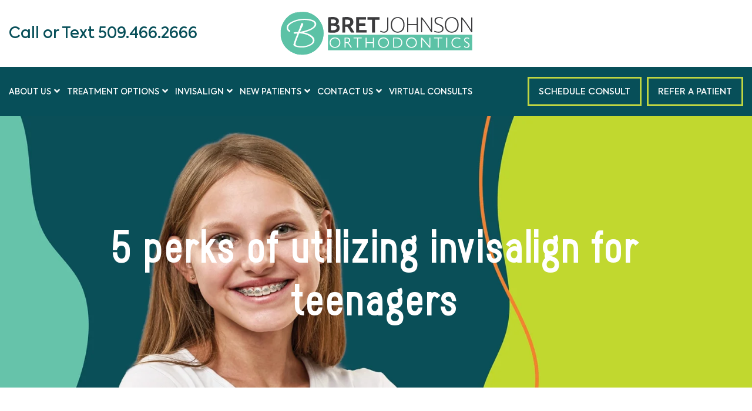

--- FILE ---
content_type: text/html; charset=UTF-8
request_url: https://drbretortho.com/5-perks-of-utilizing-invisalign-for-teenagers/
body_size: 20401
content:

<!doctype html>

<html lang="en-US" class="no-js">

<head>

	<meta charset="utf-8">
<script type="text/javascript">
/* <![CDATA[ */
var gform;gform||(document.addEventListener("gform_main_scripts_loaded",function(){gform.scriptsLoaded=!0}),document.addEventListener("gform/theme/scripts_loaded",function(){gform.themeScriptsLoaded=!0}),window.addEventListener("DOMContentLoaded",function(){gform.domLoaded=!0}),gform={domLoaded:!1,scriptsLoaded:!1,themeScriptsLoaded:!1,isFormEditor:()=>"function"==typeof InitializeEditor,callIfLoaded:function(o){return!(!gform.domLoaded||!gform.scriptsLoaded||!gform.themeScriptsLoaded&&!gform.isFormEditor()||(gform.isFormEditor()&&console.warn("The use of gform.initializeOnLoaded() is deprecated in the form editor context and will be removed in Gravity Forms 3.1."),o(),0))},initializeOnLoaded:function(o){gform.callIfLoaded(o)||(document.addEventListener("gform_main_scripts_loaded",()=>{gform.scriptsLoaded=!0,gform.callIfLoaded(o)}),document.addEventListener("gform/theme/scripts_loaded",()=>{gform.themeScriptsLoaded=!0,gform.callIfLoaded(o)}),window.addEventListener("DOMContentLoaded",()=>{gform.domLoaded=!0,gform.callIfLoaded(o)}))},hooks:{action:{},filter:{}},addAction:function(o,r,e,t){gform.addHook("action",o,r,e,t)},addFilter:function(o,r,e,t){gform.addHook("filter",o,r,e,t)},doAction:function(o){gform.doHook("action",o,arguments)},applyFilters:function(o){return gform.doHook("filter",o,arguments)},removeAction:function(o,r){gform.removeHook("action",o,r)},removeFilter:function(o,r,e){gform.removeHook("filter",o,r,e)},addHook:function(o,r,e,t,n){null==gform.hooks[o][r]&&(gform.hooks[o][r]=[]);var d=gform.hooks[o][r];null==n&&(n=r+"_"+d.length),gform.hooks[o][r].push({tag:n,callable:e,priority:t=null==t?10:t})},doHook:function(r,o,e){var t;if(e=Array.prototype.slice.call(e,1),null!=gform.hooks[r][o]&&((o=gform.hooks[r][o]).sort(function(o,r){return o.priority-r.priority}),o.forEach(function(o){"function"!=typeof(t=o.callable)&&(t=window[t]),"action"==r?t.apply(null,e):e[0]=t.apply(null,e)})),"filter"==r)return e[0]},removeHook:function(o,r,t,n){var e;null!=gform.hooks[o][r]&&(e=(e=gform.hooks[o][r]).filter(function(o,r,e){return!!(null!=n&&n!=o.tag||null!=t&&t!=o.priority)}),gform.hooks[o][r]=e)}});
/* ]]> */
</script>

	<meta http-equiv="X-UA-Compatible" content="IE=edge">
	<meta name="viewport" content="width=device-width, initial-scale=1"/>

	<title>5 Perks of Utilizing Invisalign for Teenagers</title>

	<style id="jetpack-boost-critical-css">@media all{body:after{content:url(https://drbretortho.com/wp-content/plugins/instagram-feed-pro/img/sbi-sprite.png);display:none}}@media all{*{box-sizing:border-box}html{font-family:sans-serif;line-height:1.15;-webkit-text-size-adjust:100%}figure,header,section{display:block}body{margin:0;font-family:-apple-system,BlinkMacSystemFont,"Segoe UI",Roboto,"Helvetica Neue",Arial,"Noto Sans","Liberation Sans",sans-serif,"Apple Color Emoji","Segoe UI Emoji","Segoe UI Symbol","Noto Color Emoji";font-size:1rem;font-weight:400;line-height:1.5;color:#212529;text-align:left;background-color:#fff}h1,h2,h3{margin-top:0;margin-bottom:.5rem}p{margin-top:0;margin-bottom:1rem}ul{margin-top:0;margin-bottom:1rem}ul ul{margin-bottom:0}a{color:#007bff;text-decoration:none;background-color:transparent}figure{margin:0 0 1rem}img{vertical-align:middle;border-style:none}label{display:inline-block;margin-bottom:.5rem}button{border-radius:0}button,input,textarea{margin:0;font-family:inherit;font-size:inherit;line-height:inherit}button,input{overflow:visible}button{text-transform:none}[type=button],[type=submit],button{-webkit-appearance:button}input[type=checkbox]{box-sizing:border-box;padding:0}textarea{overflow:auto;resize:vertical}fieldset{min-width:0;padding:0;margin:0;border:0}legend{display:block;width:100%;max-width:100%;padding:0;margin-bottom:.5rem;font-size:1.5rem;line-height:inherit;color:inherit;white-space:normal}h1,h2,h3{margin-bottom:.5rem;font-weight:500;line-height:1.2}h1{font-size:2.5rem}h2{font-size:2rem}h3{font-size:1.75rem}.container{width:100%;padding-right:15px;padding-left:15px;margin-right:auto;margin-left:auto}@media (min-width:576px){.container{max-width:540px}}@media (min-width:768px){.container{max-width:720px}}@media (min-width:992px){.container{max-width:960px}}@media (min-width:1200px){.container{max-width:1140px}}.row{display:-ms-flexbox;display:flex;-ms-flex-wrap:wrap;flex-wrap:wrap;margin-right:-15px;margin-left:-15px}.col-12,.col-md-4,.col-md-8,.col-sm-12{position:relative;width:100%;padding-right:15px;padding-left:15px}.col-12{-ms-flex:0 0 100%;flex:0 0 100%;max-width:100%}@media (min-width:576px){.col-sm-12{-ms-flex:0 0 100%;flex:0 0 100%;max-width:100%}}@media (min-width:768px){.col-md-4{-ms-flex:0 0 33.333333%;flex:0 0 33.333333%;max-width:33.333333%}.col-md-8{-ms-flex:0 0 66.666667%;flex:0 0 66.666667%;max-width:66.666667%}}.fade:not(.show){opacity:0}.collapse:not(.show){display:none}.navbar-collapse{-ms-flex-preferred-size:100%;flex-basis:100%;-ms-flex-positive:1;flex-grow:1;-ms-flex-align:center;align-items:center}.close{float:right;font-size:1.5rem;font-weight:700;line-height:1;color:#000;text-shadow:0 1px 0#fff;opacity:.5}button.close{padding:0;background-color:transparent;border:0}.modal{position:fixed;top:0;left:0;z-index:1050;display:none;width:100%;height:100%;overflow:hidden;outline:0}.modal-dialog{position:relative;width:auto;margin:.5rem}.modal.fade .modal-dialog{-webkit-transform:translate(0,-50px);transform:translate(0,-50px)}.modal-content{position:relative;display:-ms-flexbox;display:flex;-ms-flex-direction:column;flex-direction:column;width:100%;background-color:#fff;background-clip:padding-box;border:1px solid rgba(0,0,0,.2);border-radius:.3rem;outline:0}.modal-body{position:relative;-ms-flex:1 1 auto;flex:1 1 auto;padding:1rem}@media (min-width:576px){.modal-dialog{max-width:500px;margin:1.75rem auto}}.clearfix::after{display:block;clear:both;content:""}.pb-4{padding-bottom:1.5rem!important}@font-face{font-family:"Font Awesome 5 Free";font-style:normal;font-weight:400;font-display:block}@font-face{font-family:"Font Awesome 5 Free";font-style:normal;font-weight:900;font-display:block}}@media all{@font-face{font-family:Axiforma;font-weight:500;font-style:normal;font-display:swap}@font-face{font-family:Rotrude;font-weight:900;font-style:normal;font-display:swap}body{padding:0;margin:0;background-color:transparent;font-family:Axiforma,sans-serif}body,html{width:100%;height:100%}a{text-decoration:none;color:#9b3275}img{max-width:100%;height:auto}p{font-size:20px;line-height:31px;color:#074f59;font-weight:500;font-family:Axiforma,sans-serif}p a{color:#9b3275}ul,ul li{margin:0;padding:0}ul li a{color:#9b3275}figure{margin:0}button,input,textarea{border-radius:0;-webkit-box-shadow:none;box-shadow:none;outline:0}h1,h2,h3{font-weight:900;font-family:Axiforma,sans-serif;margin-bottom:15px;color:#074f59}h1{font-size:36px;line-height:45px}h2{font-size:32px;line-height:normal}h3{font-size:28px;line-height:normal}.default-css p+h3{padding-top:1rem}@media (max-width:1199px){h1{font-size:30px;line-height:40px}h2{font-size:28px;line-height:normal}h3{font-size:26px;line-height:normal}h1,h2,h3{margin-bottom:15px}}@media (max-width:812px){h1,h2,h3{margin-bottom:8px}h1{font-size:26px;line-height:35px}h2{font-size:24px;line-height:normal}h3{font-size:22px;line-height:normal}}.modal.popup-form button.close{opacity:1;position:absolute;right:20px;top:15px;font-size:26px;font-weight:400;color:#fff;text-shadow:none}.modal.popup-form .modal-dialog{max-width:1550px!important;position:absolute;top:60px;left:0;right:0;transform:inherit;width:94%;border-radius:10px;margin:0 auto}.popup-right{background:#9b3275;padding:50px 0;border-radius:20px}.modal.popup-form .modal-content{border:none;box-shadow:none;background:0 0}.modal.popup-form .modal-body{padding:0;border:none}.b-form-title{font-size:70px;line-height:36px;letter-spacing:1px;font-family:Rotrude,sans-serif;margin:0 0 22px;color:#ff7b31;font-weight:500;text-align:center}.header-section{z-index:99;position:relative;padding:0 0;left:0;right:0}.header-top-row{text-align:center;padding:50px 0;position:relative}.header-top-text{position:absolute;top:50%;transform:translateY(-50%);max-width:510px}.header-top-text p{font-size:36px;line-height:38px;color:#074f59;font-weight:500;font-family:Axiforma,sans-serif;margin:0}.header-top-text a{color:#074f59}.header-row{padding:0;background:#074f59}.top-head-right{display:flex;align-items:center;justify-content:space-between}.top-btns .theme-btn{padding:13px 26px;font-size:23px;line-height:30px;color:#fff;border:4px solid #c0d642}.top-btns a.theme-btn.btn-2{margin-left:15px}.header-section .container{max-width:1780px!important}.theme-btn{display:inline-block;padding:22px 40px;font-size:29px;line-height:33px;text-transform:uppercase;color:#074f59;font-family:Axiforma,sans-serif;text-align:center;border-radius:0;border:4px solid #c0d642;font-weight:500}.section-title{font-size:130px;line-height:140px;font-weight:900;font-family:Rotrude,sans-serif;margin-bottom:20px;color:#9b3275}.contact-form .gform_wrapper{padding:30px 0 0}.contact-form .gform_footer{margin:0;display:block;clear:both;padding:0;text-align:center;justify-content:center}.gform_fields{margin:0-8px;display:block!important;clear:both;position:relative}.ginput_container{width:100%}.gfield{padding:0 50px 55px!important}.contact-form .medium{width:100%;height:74px;background:#fff;border:none!important;color:#c0d642;font-size:40px!important;padding:10px 15px!important;font-family:Axiforma,sans-serif;-moz-appearance:none!important;-webkit-appearance:none!important;appearance:none!important;box-shadow:none!important}.gfield--type-textarea{position:absolute;top:0;right:0;width:50%}.contact-form .textarea{height:250px!important;padding:16px 15px!important;resize:none;margin-top:40px}.contact-form .gfield_label{font-size:40px!important;line-height:36px;letter-spacing:1px;font-family:Axiforma,sans-serif;margin:0;color:#c0d642!important;min-width:150px;font-weight:500!important}.gfield{display:flex;align-items:center}.gfield.gfield--type-textarea{display:block}span.gfield_required.gfield_required_text{display:none!important}.contact-form .medium::-webkit-input-placeholder{color:#c0d642;opacity:1}.contact-form .medium:-ms-input-placeholder{color:#c0d642;opacity:1}.contact-form .medium::placeholder{color:#c0d642;opacity:1}.contact-form .gform_button{background:#c0d642;display:inline-block;color:#074f59;font-family:Axiforma,sans-serif;font-size:39px;font-weight:300;line-height:30px;text-align:center;padding:35px 60px;border:none;text-transform:uppercase}.gform_wrapper.gravity-theme .gfield input.medium{width:calc(50% - 160px/2)!important}.popup-right .gfield_description{display:none}.gfield_checkbox{display:flex;justify-content:space-between;margin-top:30px;flex-wrap:wrap}.gform_wrapper .ginput_container .gchoice label{color:#fff!important;font-family:Axiforma,sans-serif;font-size:26px!important;font-style:normal;font-weight:400;line-height:32px;padding-right:42px}.gform_wrapper input[type=checkbox]{width:25px;height:25px;margin-right:9px;position:relative;top:5px;accent-color:#c0d642}section.inner-banner{position:relative;overflow:hidden}section.inner-banner .caption-absolute{position:absolute;top:60%;left:0;width:100%;transform:translateY(-50%);z-index:1;text-align:center;margin:0 auto;right:0}section.inner-banner .caption-absolute .section-title{color:#c0d642}section.inner-banner .caption-absolute .banner-caption{float:right}section.inner-banner>figure{margin-bottom:-70px}section.inner-banner>figure>img{width:100%}.gform_wrapper input[type=text]::-webkit-input-placeholder{color:#666;opacity:1}.gform_wrapper input[type=text]:-ms-input-placeholder{color:#666;opacity:1}.gform_wrapper input[type=text]::placeholder{color:#666;opacity:1}section.blog-page-section{padding:80px 0}@media (min-width:1200px){.container{max-width:1000px!important}.container{max-width:1630px!important}.collapse:not(.show){display:none}.navbar-toggle{display:none}.navbar-collapse ul{margin:0;padding:0}.navbar-collapse ul li{display:inline-block;list-style:none;position:relative;margin:57px 17px;padding:0}.navbar-collapse ul li:last-child{margin-right:0;border-right:none}.navbar-collapse ul li:first-child{margin-left:0}.navbar-collapse ul li a{position:relative;padding:0;line-height:30px;font-size:18px;color:#fff;font-family:Axiforma,sans-serif;text-transform:uppercase}.navbar-collapse ul li:last-child:after{display:none}.navbar-collapse.collapse{display:block!important}.menu-item-has-children>a:after{content:"";font-family:"Font Awesome 5 Free",sans-serif;font-weight:900;color:#fff;font-size:23px;margin-left:5px}.menu-item-has-children ul{position:absolute;width:285px;list-style:none;text-align:left;z-index:999;top:100%;display:block!important;padding:0;left:0;opacity:0;border-radius:0;visibility:hidden;transform-origin:top;transform:scale(0)}.menu-item-has-children ul li{position:relative;width:100%;float:left;padding:0!important;margin:0 0 0!important;border-bottom:1px #fff solid;border-right:none;font-size:16px;border-radius:0;background:#456477}.menu-item-has-children ul li:last-child{border-bottom:none}.menu-item-has-children ul li a{margin-left:0;color:#fff!important;white-space:normal;width:100%;float:none;text-decoration:none;padding:10px 11px;display:block;font-weight:400;text-align:left;line-height:24px;font-size:16px}.navbar-collapse ul li:last-child a{padding-right:0}}@media (max-width:1699px){.container{padding:0 40px;max-width:100%!important}.header-top-row{padding:30px 0}.top-btns .theme-btn{padding:11px 24px;font-size:20px;line-height:26px}.header-section .container{padding:0 15px;max-width:100%!important}.navbar-collapse ul li a{line-height:26px;font-size:16px}.navbar-collapse ul li{margin:50px 20px}.section-title{font-size:110px;line-height:108px}.theme-btn{padding:21px 30px;font-size:26px;line-height:30px}.gfield{padding:0 30px 35px!important}.contact-form .gfield_label{font-size:32px!important;line-height:32px;min-width:120px}.gform_wrapper.gravity-theme .gfield input.medium{width:calc(50% - 120px/2)!important}.gform_wrapper .ginput_container .gchoice label{font-size:22px!important;line-height:32px;padding-right:42px}.contact-form .gform_button{font-size:34px;line-height:28px;padding:29px 50px}.contact-form .medium{font-size:32px!important}.contact-form .textarea.medium{height:230px!important;padding:16px 15px!important;resize:none;margin-top:20px}}@media (max-width:1599px){.navbar-collapse ul li{margin:48px 6px}}@media (max-width:1499px){.header-top-text{max-width:390px}.header-top-text p{font-size:30px;line-height:34px}.header-top-row{padding:20px 0}.header-top-text p{font-size:26px;line-height:30px}.top-btns .theme-btn{padding:10px 22px;font-size:18px;line-height:26px;border:3px solid #c0d642}.top-btns a.theme-btn.btn-2{margin-left:5px}.navbar-collapse ul li a{line-height:22px;font-size:16px}.navbar-collapse ul li{margin:35px 5px}.section-title{font-size:80px;line-height:90px}.theme-btn{padding:18px 25px;font-size:22px;line-height:24px}.contact-form .medium{height:64px;font-size:22px!important}.contact-form .gfield_label{font-size:22px!important;line-height:28px;min-width:90px}.gfield{padding:0 20px 25px!important}.contact-form .textarea.medium{height:180px!important;margin-top:5px}.gform_wrapper input[type=checkbox]{width:20px;height:20px;margin-right:5px;top:5px}.gform_wrapper.gravity-theme .gfield-choice-input+label{max-width:calc(100% - 25px)!important}.gform_wrapper .ginput_container .gchoice label{font-size:18px!important;line-height:28px;padding-right:20px}.gfield_checkbox{margin-top:10px}.contact-form .gform_button{font-size:30px;line-height:26px;padding:24px 44px}.b-form-title{font-size:50px;line-height:36px;letter-spacing:1px;margin-bottom:22px}}@media (max-width:1399px){.navbar-collapse ul li a{line-height:22px;font-size:15px}.top-btns .theme-btn{padding:10px 20px;font-size:16px;line-height:24px;border:3px solid #c0d642}}@media (max-width:1299px){.navbar-collapse ul li{margin:30px 4px}.navbar-collapse ul li a{line-height:20px;font-size:14px}.menu-item-has-children>a:after{font-size:16px}.top-btns .theme-btn{padding:10px 16px;font-size:15px}}@media (max-width:1199px){.mobile-logo{display:block!important;width:152px;padding:0 0 15px;margin-left:20px}.container{max-width:100%}.menu-item-has-children>a:after{font-size:15px;display:none}.navbar-header{position:absolute;top:57px;right:15px;z-index:99999}.navbar-header{position:absolute;top:-65px;right:20px;z-index:99999}.navbar-toggle.collapsed .icon-bar{background-color:#084f59!important;width:65px;height:5px;float:left;border-radius:0}.navbar-toggle .icon-bar{background-color:#fff!important;width:65px;height:5px}.navbar-toggle .icon-bar+.icon-bar{margin-top:6px}.navbar-toggle{height:38px;width:65px;background:0 0;right:5px;float:right;padding:0;margin:0;z-index:999999;position:fixed;top:25px;transform:scale(.7);border:none}.navbar-toggle.collapsed{position:static;transform:scale(1);width:65px;height:30px;text-align:center}div#myNavbar{position:fixed;width:380px;height:100vh!important;z-index:99;bottom:0;top:0;right:-100%;left:inherit;padding:20px 0 20px;display:block!important;background-size:cover;overflow-y:auto;background:#9b3275;box-shadow:0 0 8px rgba(0,0,0,.14)}.navbar-collapse ul{text-align:left;margin:0;display:block;padding:0}.navbar-collapse ul>li{display:block;float:left;width:100%;margin-left:0!important;margin-top:0!important;padding:0}.navbar-collapse ul li{border-bottom:solid 1px #fff}.navbar-collapse ul li a{font-size:16px!important;padding:7px 15px!important;text-align:left;margin:0;color:#fff;display:block;font-weight:500;font-family:Axiforma,sans-serif}.navbar-toggle.collapsed .icon-bar:first-child{transform:rotate(0);width:65px;text-align:center;margin:0}.navbar-toggle.collapsed .icon-bar:last-child{transform:rotate(0);width:65px;margin-top:9px}.navbar-toggle .icon-bar:first-child{transform:rotate(45deg);float:left;margin:-9px auto 0 0}.navbar-toggle .icon-bar:last-child{transform:rotate(-45deg);float:left;margin:-9px auto 0 0}.navbar-toggle .icon-bar:nth-child(2){display:none}.navbar-toggle.collapsed .icon-bar:nth-child(2){display:block;margin-top:9px}.navbar-collapse .menu-item-has-children ul li a{font-size:15px}.menu-item-has-children{position:unset}.menu-item-has-children ul{position:relative;width:100%;float:left;text-align:left;height:auto;transform:skew(0);border-radius:0;left:0;background:#456477}.navbar-collapse ul li:last-child{border-bottom:0}.menu-item-has-children ul li a{background:#456477}.menu-item-has-children ul li{border-bottom:1px solid #fff}.container{padding:0 15px!important}.logo img{max-width:260px}.header-top-text p{font-size:22px;line-height:24px;text-align:left}.header-top-text a{color:#074f59;display:block}.top-head-right{justify-content:center;padding:20px 0}.top-btns .theme-btn{padding:10px 20px;font-size:16px;line-height:24px;border:3px solid #c0d642;min-width:219px}.top-btns a.theme-btn.btn-2{margin-left:25px}.navbar-collapse ul>li{margin:0}.section-title{font-size:50px;line-height:60px;margin-bottom:10px}.theme-btn{padding:15px 20px;font-size:18px;line-height:22px}p{font-size:18px;line-height:28px}section.inner-banner .caption-absolute{top:50%}.map-row p br{display:none}.contact-form .gfield_label{font-size:18px!important;line-height:24px;min-width:75px}.contact-form .medium{height:50px;font-size:18px!important}.gfield{padding:0 15px 15px!important}.contact-form .textarea.medium{height:160px!important;margin-top:10px}.contact-form .gform_wrapper{padding:10px 0 0}.contact-form .gform_footer{padding:0!important}.gform_wrapper input[type=checkbox]{width:15px;height:15px;margin-right:2px;top:5px}.gform_wrapper.gravity-theme .gfield-choice-input+label{max-width:calc(100% - 18px)!important}.gform_wrapper .ginput_container .gchoice label{font-size:15px!important;line-height:24px;padding-right:15px}.contact-form .gform_button{font-size:24px;line-height:26px;padding:18px 34px}.b-form-title{font-size:34px;line-height:30px;letter-spacing:1px;margin-bottom:15px}section.blog-page-section{padding:40px 0}}@media (max-width:1024px){.gfield--type-textarea{position:relative;top:0;right:0;width:100%}.gform_wrapper.gravity-theme .gfield input.medium{width:calc(100% - 0/2)!important}.gfield_checkbox .gchoice{width:33.33%}.gform_wrapper.gravity-theme .gfield input.medium{width:calc(100% - 0/2)!important}.gfield{align-items:center;display:block}.gform_wrapper.gravity-theme .gform_fields{grid-row-gap:0!important;width:auto!important}.contact-form .textarea.medium{margin-top:0}.popup-right{background:#9b3275;padding:30px 15px;border-radius:20px}}@media (max-width:812px){.header-top-text p{font-size:18px;line-height:22px}.logo img{max-width:210px}.section-title{font-size:34px;line-height:44px;margin-bottom:10px}.theme-btn{padding:13px 18px;font-size:16px;line-height:20px}.navbar-header{top:-58px;right:20px}p{font-size:16px;line-height:26px}section.inner-banner>figure{margin-bottom:0}.contact-form .gfield_label{font-size:16px!important;line-height:22px;min-width:100%}.contact-form .medium{height:40px;font-size:16px!important}.contact-form .textarea.medium{height:110px!important}.gform_wrapper .ginput_container .gchoice label{font-size:14px!important;line-height:24px;padding-right:15px}.contact-form .gform_button{font-size:20px;line-height:22px!important;padding:14px 24px}.b-form-title{font-size:24px;line-height:20px;letter-spacing:1px;margin-bottom:5px}section.blog-page-section .col-md-8{-ms-flex:0 0 100%;flex:0 0 100%;max-width:100%}section.blog-page-section .col-md-4{-ms-flex:0 0 100%;flex:0 0 100%;max-width:100%}}@media (max-width:575px){div#myNavbar{width:100%}.top-btns a.theme-btn.btn-2{margin-left:5px}.top-btns .theme-btn{padding:8px 9px;font-size:14px;line-height:20px;border:2px solid #c0d642;min-width:auto}.top-btns a.theme-btn.btn-2{margin-left:1px}.header-top-text{max-width:100%;position:relative;border-bottom:1px solid #074f59;padding-bottom:10px;top:0;transform:inherit;margin-bottom:10px}.header-top-text p{font-size:18px;line-height:22px;text-align:center}.header-top-text a{display:inline-block}.header-top-row{padding:10px 0;text-align:left}.navbar-header{top:-50px;right:14px}}@media (max-width:525px){.gfield_checkbox .gchoice{width:50%}}@media (max-width:1199px){.navbar-toggle{display:block}.menu-item-has-children>a{position:relative}.menu-item-has-children>a:before{content:"";font-family:"Font Awesome 5 Free",sans-serif;font-weight:900;display:block;position:absolute;top:5px;right:20px}.menu-item-has-children ul{display:none}}.gfield_checkbox{padding-bottom:30px}@media (max-width:1024px){.gform_wrapper.gravity-theme .gfield input.medium{width:100%!important}}@media (min-width:1025px){.gfield_checkbox .gchoice{width:50%}}section.inner-banner:not(.bracefor-teens-banner) .caption-absolute .section-title{color:#fff;text-transform:lowercase}}@media all{.gform_wrapper.gravity-theme fieldset,.gform_wrapper.gravity-theme legend{background:0 0;padding:0}.gform_wrapper.gravity-theme fieldset{border:none;display:block;margin:0}.gform_wrapper.gravity-theme legend{margin-left:0;margin-right:0}.gform_wrapper.gravity-theme .gform_validation_container,body .gform_wrapper.gravity-theme .gform_body .gform_fields .gfield.gform_validation_container,body .gform_wrapper.gravity-theme .gform_fields .gfield.gform_validation_container,body .gform_wrapper.gravity-theme .gform_validation_container{display:none!important;left:-9000px;position:absolute!important}@media only screen and (max-width:641px){.gform_wrapper.gravity-theme input:not([type=radio]):not([type=checkbox]):not([type=image]):not([type=file]){line-height:2;min-height:32px}.gform_wrapper.gravity-theme textarea{line-height:1.5}}.gform_wrapper.gravity-theme .gform_hidden{display:none}.gform_wrapper.gravity-theme .hidden_label .gfield_label{border:0;clip:rect(1px,1px,1px,1px);-webkit-clip-path:inset(50%);clip-path:inset(50%);height:1px;margin:-1px;overflow:hidden;padding:0;position:absolute;width:1px;word-wrap:normal!important}.gform_wrapper.gravity-theme .gfield textarea{width:100%}.gform_wrapper.gravity-theme .gfield textarea.medium{height:192px}.gform_wrapper.gravity-theme .gfield input{max-width:100%}.gform_wrapper.gravity-theme .gfield input.medium{width:calc(50% - 16px/2)}.gform_wrapper.gravity-theme *{box-sizing:border-box}.gform_wrapper.gravity-theme .gform_fields{display:grid;grid-column-gap:2%;-ms-grid-columns:(1fr 2%)[12];grid-row-gap:16px;grid-template-columns:repeat(12,1fr);grid-template-rows:repeat(auto-fill,auto);width:100%}.gform_wrapper.gravity-theme .gfield{grid-column:1/-1;min-width:0}.gform_wrapper.gravity-theme .gfield.gfield--width-full{grid-column:span 12;-ms-grid-column-span:12}@media (max-width:640px){.gform_wrapper.gravity-theme .gform_fields{grid-column-gap:0}.gform_wrapper.gravity-theme .gfield:not(.gfield--width-full){grid-column:1/-1}}}@media all{.gform_wrapper.gravity-theme .gfield_label{display:inline-block;font-size:16px;font-weight:700;margin-bottom:8px;padding:0}.gform_wrapper.gravity-theme .gfield_required{color:#c02b0a;display:inline-block;font-size:13.008px;padding-inline-start:0.125em}.gform_wrapper.gravity-theme .gfield_required .gfield_required_text{font-style:italic;font-weight:400}.gform_wrapper.gravity-theme .gform_footer{display:flex}.gform_wrapper.gravity-theme .gform_footer input{align-self:flex-end}.gform_wrapper.gravity-theme .gfield_description{clear:both;font-family:inherit;font-size:15px;letter-spacing:normal;line-height:inherit;padding-top:13px;width:100%}.gform_wrapper.gravity-theme .gform_footer{margin:6px 0 0;padding:16px 0}.gform_wrapper.gravity-theme .gform_footer input{margin-bottom:8px}.gform_wrapper.gravity-theme .gform_footer input+input{margin-left:8px}.gform_wrapper.gravity-theme .gfield_checkbox label{display:inline-block;font-size:15px}.gform_wrapper.gravity-theme .gfield-choice-input{display:inline-block;margin-top:0;top:0;vertical-align:middle}.gform_wrapper.gravity-theme .gfield-choice-input+label{margin-bottom:0;max-width:calc(100% - 32px);vertical-align:middle}.gform_wrapper.gravity-theme input[type=email],.gform_wrapper.gravity-theme input[type=tel],.gform_wrapper.gravity-theme input[type=text],.gform_wrapper.gravity-theme textarea{font-size:15px;margin-bottom:0;margin-top:0;padding:8px}}</style><meta name='robots' content='index, follow, max-image-preview:large, max-snippet:-1, max-video-preview:-1' />
	<style>img:is([sizes="auto" i], [sizes^="auto," i]) { contain-intrinsic-size: 3000px 1500px }</style>
	
	<!-- This site is optimized with the Yoast SEO plugin v26.6 - https://yoast.com/wordpress/plugins/seo/ -->
	<meta name="description" content="Invisalign for teenagers can erase self-image issues and has multiple perks that make the teeth-straightening process a breeze!" />
	<link rel="canonical" href="https://drbretortho.com/5-perks-of-utilizing-invisalign-for-teenagers/" />
	<meta property="og:locale" content="en_US" />
	<meta property="og:type" content="article" />
	<meta property="og:title" content="5 Perks of Utilizing Invisalign for Teenagers" />
	<meta property="og:description" content="Invisalign for teenagers can erase self-image issues and has multiple perks that make the teeth-straightening process a breeze!" />
	<meta property="og:url" content="https://drbretortho.com/5-perks-of-utilizing-invisalign-for-teenagers/" />
	<meta property="og:site_name" content="Dr. Bret Johnson Orthodontics" />
	<meta property="article:published_time" content="2022-12-16T14:29:21+00:00" />
	<meta property="og:image" content="https://drbretortho.com/wp-content/uploads/2022/12/perks.png" />
	<meta property="og:image:width" content="600" />
	<meta property="og:image:height" content="315" />
	<meta property="og:image:type" content="image/png" />
	<meta name="author" content="Dr. Bret Ortho Team" />
	<meta name="twitter:card" content="summary_large_image" />
	<meta name="twitter:label1" content="Written by" />
	<meta name="twitter:data1" content="Dr. Bret Ortho Team" />
	<meta name="twitter:label2" content="Est. reading time" />
	<meta name="twitter:data2" content="2 minutes" />
	<script data-jetpack-boost="ignore" type="application/ld+json" class="yoast-schema-graph">{"@context":"https://schema.org","@graph":[{"@type":"WebPage","@id":"https://drbretortho.com/5-perks-of-utilizing-invisalign-for-teenagers/","url":"https://drbretortho.com/5-perks-of-utilizing-invisalign-for-teenagers/","name":"5 Perks of Utilizing Invisalign for Teenagers","isPartOf":{"@id":"https://drbretortho.com/#website"},"primaryImageOfPage":{"@id":"https://drbretortho.com/5-perks-of-utilizing-invisalign-for-teenagers/#primaryimage"},"image":{"@id":"https://drbretortho.com/5-perks-of-utilizing-invisalign-for-teenagers/#primaryimage"},"thumbnailUrl":"https://drbretortho.com/wp-content/uploads/2022/12/perks.png","datePublished":"2022-12-16T14:29:21+00:00","author":{"@id":"https://drbretortho.com/#/schema/person/2f3e58c0abc29998531a7e3c7b9c7eb5"},"description":"Invisalign for teenagers can erase self-image issues and has multiple perks that make the teeth-straightening process a breeze!","breadcrumb":{"@id":"https://drbretortho.com/5-perks-of-utilizing-invisalign-for-teenagers/#breadcrumb"},"inLanguage":"en-US","potentialAction":[{"@type":"ReadAction","target":["https://drbretortho.com/5-perks-of-utilizing-invisalign-for-teenagers/"]}]},{"@type":"ImageObject","inLanguage":"en-US","@id":"https://drbretortho.com/5-perks-of-utilizing-invisalign-for-teenagers/#primaryimage","url":"https://drbretortho.com/wp-content/uploads/2022/12/perks.png","contentUrl":"https://drbretortho.com/wp-content/uploads/2022/12/perks.png","width":600,"height":315,"caption":"Invisalign for teenagers"},{"@type":"BreadcrumbList","@id":"https://drbretortho.com/5-perks-of-utilizing-invisalign-for-teenagers/#breadcrumb","itemListElement":[{"@type":"ListItem","position":1,"name":"Home","item":"https://drbretortho.com/"},{"@type":"ListItem","position":2,"name":"Blog","item":"https://drbretortho.com/blog/"},{"@type":"ListItem","position":3,"name":"5 Perks of Utilizing Invisalign for Teenagers"}]},{"@type":"WebSite","@id":"https://drbretortho.com/#website","url":"https://drbretortho.com/","name":"Dr. Bret Johnson Orthodontics","description":"","potentialAction":[{"@type":"SearchAction","target":{"@type":"EntryPoint","urlTemplate":"https://drbretortho.com/?s={search_term_string}"},"query-input":{"@type":"PropertyValueSpecification","valueRequired":true,"valueName":"search_term_string"}}],"inLanguage":"en-US"},{"@type":"Person","@id":"https://drbretortho.com/#/schema/person/2f3e58c0abc29998531a7e3c7b9c7eb5","name":"Dr. Bret Ortho Team","url":"https://drbretortho.com/author/bjohnson24/"}]}</script>
	<!-- / Yoast SEO plugin. -->


		<style>
			.lazyload,
			.lazyloading {
				max-width: 100%;
			}
		</style>
		<noscript><link rel='stylesheet' id='sbr_styles-css' href='https://drbretortho.com/wp-content/plugins/reviews-feed-pro/assets/css/sbr-styles.min.css' type='text/css' media='all' />
</noscript><link rel='stylesheet' id='sbr_styles-css' href='https://drbretortho.com/wp-content/plugins/reviews-feed-pro/assets/css/sbr-styles.min.css' type='text/css' media="not all" data-media="all" onload="this.media=this.dataset.media; delete this.dataset.media; this.removeAttribute( 'onload' );" />
<noscript><link rel='stylesheet' id='sbi_styles-css' href='https://drbretortho.com/wp-content/plugins/instagram-feed-pro/css/sbi-styles.min.css' type='text/css' media='all' />
</noscript><link rel='stylesheet' id='sbi_styles-css' href='https://drbretortho.com/wp-content/plugins/instagram-feed-pro/css/sbi-styles.min.css' type='text/css' media="not all" data-media="all" onload="this.media=this.dataset.media; delete this.dataset.media; this.removeAttribute( 'onload' );" />
<noscript><link rel='stylesheet' id='vendors-css' href='https://drbretortho.com/wp-content/themes/osicustom/library/css/vendors.css' type='text/css' media='all' />
</noscript><link rel='stylesheet' id='vendors-css' href='https://drbretortho.com/wp-content/themes/osicustom/library/css/vendors.css' type='text/css' media="not all" data-media="all" onload="this.media=this.dataset.media; delete this.dataset.media; this.removeAttribute( 'onload' );" />
<noscript><link rel='stylesheet' id='custom-css' href='https://drbretortho.com/wp-content/themes/osicustom/library/css/custom.css' type='text/css' media='all' />
</noscript><link rel='stylesheet' id='custom-css' href='https://drbretortho.com/wp-content/themes/osicustom/library/css/custom.css' type='text/css' media="not all" data-media="all" onload="this.media=this.dataset.media; delete this.dataset.media; this.removeAttribute( 'onload' );" />


		
				<style>
			.no-js img.lazyload {
				display: none;
			}

			figure.wp-block-image img.lazyloading {
				min-width: 150px;
			}

			.lazyload,
			.lazyloading {
				--smush-placeholder-width: 100px;
				--smush-placeholder-aspect-ratio: 1/1;
				width: var(--smush-image-width, var(--smush-placeholder-width)) !important;
				aspect-ratio: var(--smush-image-aspect-ratio, var(--smush-placeholder-aspect-ratio)) !important;
			}

						.lazyload, .lazyloading {
				opacity: 0;
			}

			.lazyloaded {
				opacity: 1;
				transition: opacity 400ms;
				transition-delay: 0ms;
			}

					</style>
		<link rel="icon" href="https://drbretortho.com/wp-content/uploads/2024/04/cropped-favicon-32x32.png" sizes="32x32" />
<link rel="icon" href="https://drbretortho.com/wp-content/uploads/2024/04/cropped-favicon-192x192.png" sizes="192x192" />
<link rel="apple-touch-icon" href="https://drbretortho.com/wp-content/uploads/2024/04/cropped-favicon-180x180.png" />
<meta name="msapplication-TileImage" content="https://drbretortho.com/wp-content/uploads/2024/04/cropped-favicon-270x270.png" />

	<!-- Facebook Pixel Code -->

<!-- End Facebook Pixel Code -->



<!-- Global site tag (gtag.js) -->



<!-- Google Tag Manager -->

<!-- End Google Tag Manager -->



</head>

<body class="wp-singular post-template-default single single-post postid-1278 single-format-standard wp-theme-osicustom">

	<!-- Google Tag Manager (noscript) -->
<noscript><iframe src="https://www.googletagmanager.com/ns.html?id=GTM-M3Q4DBK3" height="0" width="0" style="display:none;visibility:hidden"></iframe></noscript>
<!-- End Google Tag Manager (noscript) -->

<!-- Facebook Pixel Code -->
<noscript><img height="1" width="1" style="display:none" src="https://www.facebook.com/tr?id=2027979764109618&ev=PageView&noscript=1" /></noscript>
<!-- End Facebook Pixel Code -->



<header>
	<div class="header-section" id="myHeader">
		<div class="header-top-row">
			<div class="container">
									<div class="header-top-text">
						<p>Call or Text 															<a href="tel:+15094662666" class="osi_track_phone_clicks"
								   target="_self">509.466.2666</a>
							</p>
					</div>
													<div class="logo">
													<a href="https://drbretortho.com/"><img width="327" height="74" src="https://drbretortho.com/wp-content/uploads/2024/04/logo.png" class="attachment-full size-full" alt="Logo - Bret Johnson Orthodontics" decoding="async" srcset="https://drbretortho.com/wp-content/uploads/2024/04/logo.png 327w, https://drbretortho.com/wp-content/uploads/2024/04/logo-300x68.png 300w" sizes="(max-width: 327px) 100vw, 327px" /></a>
											</div>
							</div>
		</div>
		<div class="header-row">
			<div class="container">
				<div class="row">
					<div class="col-12">
						<div class="top-head-right">
							<div class="headMenu">
								<div class="navbar-header">
									<button type="button" class="navbar-toggle collapsed" data-toggle="collapse"
									        data-target="#myNavbar" aria-label="navigation toggle">
										<span class="icon-bar"></span>
										<span class="icon-bar"></span>
										<span class="icon-bar"></span>
									</button>
								</div>
								<div class="collapse navbar-collapse iphonNav nav-top navigation clearfix"
								     id="myNavbar">
																			<div class="mobile-logo" style="display: none;">
																							<a href="https://drbretortho.com/"><img width="360" height="121" src="https://drbretortho.com/wp-content/uploads/2024/04/ftr-logo.png" class="attachment-full size-full" alt="Logo - Bret Johnson Orthodontics" decoding="async" srcset="https://drbretortho.com/wp-content/uploads/2024/04/ftr-logo.png 360w, https://drbretortho.com/wp-content/uploads/2024/04/ftr-logo-300x100.png 300w" sizes="(max-width: 360px) 100vw, 360px" /></a>
																					</div>
									
									<div class="menu-main-menu-container"><ul id="menu-main-menu" class="menu"><li id="menu-item-680" class="menu-item menu-item-type-custom menu-item-object-custom menu-item-has-children menu-item-680"><a href="#">About Us</a>
<ul class="sub-menu">
	<li id="menu-item-208" class="menu-item menu-item-type-post_type menu-item-object-page menu-item-208"><a href="https://drbretortho.com/about-us/">Who We Are</a></li>
	<li id="menu-item-434" class="menu-item menu-item-type-post_type menu-item-object-page menu-item-434"><a href="https://drbretortho.com/about-us/meet-dr-bret/">Meet Dr. Bret</a></li>
	<li id="menu-item-438" class="menu-item menu-item-type-post_type menu-item-object-page menu-item-438"><a href="https://drbretortho.com/about-us/meet-our-team/">Meet Our Team</a></li>
</ul>
</li>
<li id="menu-item-616" class="menu-item menu-item-type-custom menu-item-object-custom menu-item-has-children menu-item-616"><a href="#">Treatment Options</a>
<ul class="sub-menu">
	<li id="menu-item-452" class="menu-item menu-item-type-post_type menu-item-object-page menu-item-452"><a href="https://drbretortho.com/treatment/clear-metal-braces/">Clear &#038; Metal Braces</a></li>
	<li id="menu-item-453" class="menu-item menu-item-type-post_type menu-item-object-page menu-item-453"><a href="https://drbretortho.com/treatment/orthodontics-for-kids/">Orthodontics for Kids</a></li>
	<li id="menu-item-454" class="menu-item menu-item-type-post_type menu-item-object-page menu-item-454"><a href="https://drbretortho.com/treatment/orthodontics-for-teens/">Orthodontics for Teens</a></li>
	<li id="menu-item-455" class="menu-item menu-item-type-post_type menu-item-object-page menu-item-455"><a href="https://drbretortho.com/treatment/orthodontics-for-adults/">Orthodontics for Adults</a></li>
	<li id="menu-item-456" class="menu-item menu-item-type-post_type menu-item-object-page menu-item-456"><a href="https://drbretortho.com/treatment/life-with-braces/">Life With Braces</a></li>
</ul>
</li>
<li id="menu-item-681" class="menu-item menu-item-type-custom menu-item-object-custom menu-item-has-children menu-item-681"><a href="#">Invisalign</a>
<ul class="sub-menu">
	<li id="menu-item-210" class="menu-item menu-item-type-post_type menu-item-object-page menu-item-210"><a href="https://drbretortho.com/invisalign/">Invisalign Info</a></li>
	<li id="menu-item-472" class="menu-item menu-item-type-post_type menu-item-object-page menu-item-472"><a href="https://drbretortho.com/invisalign/invisalign-teen/">Invisalign Teen</a></li>
	<li id="menu-item-473" class="menu-item menu-item-type-post_type menu-item-object-page menu-item-473"><a href="https://drbretortho.com/invisalign/invisalign-cost/">Invisalign Cost</a></li>
	<li id="menu-item-474" class="menu-item menu-item-type-post_type menu-item-object-page menu-item-474"><a href="https://drbretortho.com/invisalign/itero-scanner/">iTero Scanner</a></li>
</ul>
</li>
<li id="menu-item-682" class="menu-item menu-item-type-custom menu-item-object-custom menu-item-has-children menu-item-682"><a href="#">New Patients</a>
<ul class="sub-menu">
	<li id="menu-item-475" class="menu-item menu-item-type-post_type menu-item-object-page menu-item-475"><a href="https://drbretortho.com/new-patients/office-visits/">Office Visits</a></li>
	<li id="menu-item-476" class="menu-item menu-item-type-post_type menu-item-object-page menu-item-476"><a href="https://drbretortho.com/new-patients/financial-information/">Financial Information</a></li>
	<li id="menu-item-1502" class="menu-item menu-item-type-post_type menu-item-object-page menu-item-1502"><a href="https://drbretortho.com/new-patients/what-our-patients-say/">What Our Patients Say</a></li>
	<li id="menu-item-811" class="menu-item menu-item-type-custom menu-item-object-custom menu-item-811"><a target="_blank" href="https://patient-portal-prd-cluster-3.sesamecommunications.com/bretjohnson/ohhf">New Patient Forms</a></li>
</ul>
</li>
<li id="menu-item-683" class="menu-item menu-item-type-custom menu-item-object-custom menu-item-has-children menu-item-683"><a href="#">Contact Us</a>
<ul class="sub-menu">
	<li id="menu-item-482" class="menu-item menu-item-type-post_type menu-item-object-page menu-item-482"><a href="https://drbretortho.com/contact-us/request-a-consult/">Request a Consult</a></li>
</ul>
</li>
<li id="menu-item-486" class="menu-item menu-item-type-post_type menu-item-object-page menu-item-486"><a href="https://drbretortho.com/virtual-consults/">Virtual Consults</a></li>
</ul></div>
								</div>
							</div>
															<div class="top-btns">
																			<a href="#" class="theme-btn" data-toggle="modal"
										   data-target="#form-popup">Schedule Consult</a>
																												<a class="theme-btn btn-2" href="/refer-a-patient/"
										   target="_self">Refer a patient</a>
																	</div>
													</div>
					</div>
				</div>
			</div>
		</div>
	</div>
</header>
<section class="inner-banner ">
	<figure>
		<img width="1920" height="800" src="https://drbretortho.com/wp-content/uploads/2024/05/clear-metal-braces.webp" class="attachment-full size-full" alt="clear &amp; metal braces - - Bret Johnson Orthodontics" decoding="async" fetchpriority="high" srcset="https://drbretortho.com/wp-content/uploads/2024/05/clear-metal-braces.webp 1920w, https://drbretortho.com/wp-content/uploads/2024/05/clear-metal-braces-300x125.webp 300w, https://drbretortho.com/wp-content/uploads/2024/05/clear-metal-braces-1024x427.webp 1024w, https://drbretortho.com/wp-content/uploads/2024/05/clear-metal-braces-768x320.webp 768w, https://drbretortho.com/wp-content/uploads/2024/05/clear-metal-braces-1536x640.webp 1536w" sizes="(max-width: 1920px) 100vw, 1920px" />	</figure>
	<div class="caption-absolute">
		<div class="container">
			<div class="row">
				<div class="col-sm-12">
					<div class="banner-caption">
						<div class="banner-count">
							<h1 class="section-title">
								5 Perks of Utilizing Invisalign for Teenagers							</h1>
						</div>

											</div>
				</div>
			</div>
		</div>
	</div>
</section>
	<section class="blog-page-section">
		<div class="container">
			<div class="row">
				<div class="col-md-8">
					<div class="blog-content-area default-css">

						
							<h2>5 Perks of Utilizing Invisalign for Teenagers</h2>

							<p class="pb-4">Posted on December 16, 2022</p>

							<p>For many teenagers appearances matter, but this is also when braces are recommended since teeth shift better pre-puberty. Yet, a mouthful of metal isn&#8217;t always a confidence booster. <a href="https://drbretortho.com">Invisalign for teenagers</a> can erase this self-image issue and has five perks that make the teeth-straightening process a breeze!</p>
<h3>1. Virtually Invisible</h3>
<p>Unlike traditional metal braces, Invisalign is clear and discreet. For self-conscious teenagers, Invisalign is the perfect alternative. In fact, according to Doc Player, 47% of teens had an increase in self-esteem during the treatment process, compared to only 22% of those with traditional braces.</p>
<h3>2. Removable</h3>
<p>Though it&#8217;s essential to wear the aligners for most of the day, Invisalign for teenagers can be removed. This makes it easier to brush and floss without worrying about metal brackets. Better oral hygiene ensures there aren&#8217;t issues after the process. Plus, removable aligners mean that there are no food restrictions. Teens can enjoy popcorn at the movies with their friends! They must only remember to brush their teeth before putting the aligners back in.</p>
<h3>3. Less Painful</h3>
<p>Metal braces can rub against lips and cheeks, causing sore spots. Invisalign for teenagers, however, is made of smooth plastic. They&#8217;re similar to a mouth guard and don&#8217;t have sharp edges. Invisalign also uses slower and gentler movements to correct teeth and jaw alignment, so there won&#8217;t be trips to the orthodontist to get wires tightened. If a teen is worried about pain, Invisalign is a more comfortable option.</p>
<h3>4. Minimal Maintenance</h3>
<p>The metal wires and fittings in traditional braces increase the chances of breakage. Broken pieces mean more trips to the orthodontist. Invisalign for teenagers only needs to be cleaned every other day to remove stains, and check-ups are routine so no emergency appointments! For active teens, Invisalign minimizes the need for repeated visits to the orthodontist to fix broken parts.</p>
<h3>5. Special Features</h3>
<p>Invisalign Teen is equipped with two features to make sure the process is effective:</p>
<ul>
<li>Blue Wear Indicators: Blue dots on the back of the aligners fade from blue to clear as they are worn. These help parents and orthodontists determine if the teen is wearing them for the required time.</li>
<li>Eruption Compensators: Since teens don&#8217;t have all their adult teeth, features have been created to account for the growth of new teeth.</li>
</ul>
<p>If your teenager needs braces, consider Invisalign for a stress-free way to have a confident smile! Whether you have more questions about the process or you are ready to get started, give Bret Johnson Orthodontics a call today!</p>

						
						
					</div>
				</div>
				<div class="col-md-4">
											
					<div class="pb-4">
						<img width="600" height="315" src="https://drbretortho.com/wp-content/uploads/2022/12/perks.png" class="attachment-full size-full wp-post-image" alt="Invisalign for teenagers" decoding="async" srcset="https://drbretortho.com/wp-content/uploads/2022/12/perks.png 600w, https://drbretortho.com/wp-content/uploads/2022/12/perks-300x158.png 300w" sizes="(max-width: 600px) 100vw, 600px" />					</div>

										
					<div id="sidebar1" class="sidebar m-all t-1of3 d-2of7 last-col cf" role="complementary">

	
		<div id="block-2" class="widget widget_block">
<h2 class="wp-block-heading">Recent Posts</h2>
</div><div id="block-3" class="widget widget_block widget_recent_entries"><ul class="wp-block-latest-posts__list wp-block-latest-posts"><li><a class="wp-block-latest-posts__post-title" href="https://drbretortho.com/are-there-differences-between-braces-for-adults-and-braces-for-kids/">Are There Differences Between Braces for Adults and Braces for Kids?</a></li>
<li><a class="wp-block-latest-posts__post-title" href="https://drbretortho.com/understanding-the-emotional-impact-of-braces/">Understanding the Emotional Impact of Braces</a></li>
<li><a class="wp-block-latest-posts__post-title" href="https://drbretortho.com/3-misconceptions-about-adult-orthodontic-treatment/">3 Misconceptions About Adult Orthodontic Treatment</a></li>
<li><a class="wp-block-latest-posts__post-title" href="https://drbretortho.com/why-you-should-choose-a-family-orthodontist/">Why You Should Choose a Family Orthodontist</a></li>
<li><a class="wp-block-latest-posts__post-title" href="https://drbretortho.com/what-are-the-next-steps-after-an-orthodontic-treatment-is-completed/">What are the Next Steps After an Orthodontic Treatment is Completed?</a></li>
</ul></div>
	
</div>				</div>
			</div>
		</div>
	</section>


	<section class="map-section">
		<iframe style="border: 0;" src="https://www.google.com/maps/embed?pb=!1m18!1m12!1m3!1d2682.541489269804!2d-117.39474500000001!3d47.7515504!2m3!1f0!2f0!3f0!3m2!1i1024!2i768!4f13.1!3m3!1m2!1s0x549e1c3873245929%3A0xd51677599abefe2b!2s10306%20N%20Nevada%20St%2C%20Spokane%2C%20WA%2099218%2C%20USA!5e0!3m2!1sen!2sin!4v1712307422794!5m2!1sen!2sin" allowfullscreen="allowfullscreen"></iframe>
		<div class="map-row">
			<div class="container">
				<div class="heading-center">
											<h2 class="section-title">our location</h2>
																<p>10306 N. Nevada St.<br />
Spokane, WA 99218 </p>
																<div class="map-location-icon">
															<img width="214" height="321" src="https://drbretortho.com/wp-content/uploads/2024/04/map-location-icon.png" class="attachment-full size-full" alt="Map icon" decoding="async" srcset="https://drbretortho.com/wp-content/uploads/2024/04/map-location-icon.png 214w, https://drbretortho.com/wp-content/uploads/2024/04/map-location-icon-200x300.png 200w" sizes="(max-width: 214px) 100vw, 214px" />													</div>
																<div class="map-btn">
															<a class="theme-btn" href="https://maps.app.goo.gl/guAJkmvmJrBvbTGA8"
								   target="_blank">GET DIRECTIONS</a>
													</div>
									</div>
			</div>
		</div>
	</section>

	<footer>
		<div class="container">
			<div class="row">
				<div class="col-sm-6">
					<div class="footer-box">
													<div class="ftr-logo">
																	<a href="https://drbretortho.com/"><img width="360" height="121" src="https://drbretortho.com/wp-content/uploads/2024/04/ftr-logo.png" class="attachment-full size-full" alt="Logo - Bret Johnson Orthodontics" decoding="async" srcset="https://drbretortho.com/wp-content/uploads/2024/04/ftr-logo.png 360w, https://drbretortho.com/wp-content/uploads/2024/04/ftr-logo-300x100.png 300w" sizes="(max-width: 360px) 100vw, 360px" /></a>
															</div>
												<div class="frr-left">

							<div class="ftr-items">
								<div class="menu-footer-menu-container"><ul id="menu-footer-menu" class="menu"><li id="menu-item-216" class="menu-item menu-item-type-post_type menu-item-object-page menu-item-216"><a href="https://drbretortho.com/about-us/">About Us</a></li>
<li id="menu-item-819" class="menu-item menu-item-type-post_type menu-item-object-page menu-item-819"><a href="https://drbretortho.com/treatment/clear-metal-braces/">Treatment Options</a></li>
<li id="menu-item-220" class="menu-item menu-item-type-post_type menu-item-object-page menu-item-220"><a href="https://drbretortho.com/invisalign/">Invisalign</a></li>
<li id="menu-item-820" class="menu-item menu-item-type-post_type menu-item-object-page menu-item-820"><a href="https://drbretortho.com/new-patients/office-visits/">New Patients</a></li>
<li id="menu-item-821" class="menu-item menu-item-type-post_type menu-item-object-page menu-item-821"><a href="https://drbretortho.com/contact-us/request-a-consult/">Contact Us</a></li>
<li id="menu-item-223" class="menu-item menu-item-type-post_type menu-item-object-page menu-item-223"><a href="https://drbretortho.com/website-accessibility/">Website Accessibility</a></li>
<li id="menu-item-224" class="menu-item menu-item-type-post_type menu-item-object-page menu-item-privacy-policy menu-item-224"><a rel="privacy-policy" href="https://drbretortho.com/privacy-policy/">Privacy Policy</a></li>
</ul></div>							</div>

							<div class="ftr-center">
																	<div class="ftr-btns ">
																					<a href="#" class="theme-btn" data-toggle="modal"
											   data-target="#form-popup">Schedule consult</a>
																															<a class="theme-btn" href="/refer-a-patient/"
											   target="_self">Refer a patient</a>
																			</div>
																									<div class="ftr-social">
																																			<a href="https://www.facebook.com/BretJohnsonOrtho/"
													   title="Facebook"
													   target="_blank">
														<span class="fab fa-facebook-f"></span>
													</a>
																																																<a href="https://www.instagram.com/drbretortho/"
													   title="Instagram"
													   target="_blank">
														<span class="fab fa-instagram"></span>
													</a>
																																																<a href="https://www.tiktok.com/@drbretortho"
													   title="TikTok"
													   target="_blank">
														<span class="fab fa-tiktok"></span>
													</a>
																																</div>
																									<div class="logo-ftr">
										<ul>
																								<li>
																													<img width="1000" height="500" src="https://drbretortho.com/wp-content/uploads/2024/04/aao.png" class="attachment-full size-full" alt="AAO logo" decoding="async" srcset="https://drbretortho.com/wp-content/uploads/2024/04/aao.png 1000w, https://drbretortho.com/wp-content/uploads/2024/04/aao-300x150.png 300w, https://drbretortho.com/wp-content/uploads/2024/04/aao-768x384.png 768w" sizes="(max-width: 1000px) 100vw, 1000px" />																											</li>
																									<li>
																													<img width="300" height="253" src="https://drbretortho.com/wp-content/uploads/2024/04/abo.png" class="attachment-full size-full" alt="ABO logo" decoding="async" />																											</li>
																									<li>
																													<img width="317" height="100" src="https://drbretortho.com/wp-content/uploads/2024/04/ada.png" class="attachment-full size-full" alt="ada" decoding="async" srcset="https://drbretortho.com/wp-content/uploads/2024/04/ada.png 317w, https://drbretortho.com/wp-content/uploads/2024/04/ada-300x95.png 300w" sizes="(max-width: 317px) 100vw, 317px" />																											</li>
																									<li>
																													<img width="314" height="138" src="https://drbretortho.com/wp-content/uploads/2024/04/invisalign.png" class="attachment-full size-full" alt="invisalign" decoding="async" srcset="https://drbretortho.com/wp-content/uploads/2024/04/invisalign.png 314w, https://drbretortho.com/wp-content/uploads/2024/04/invisalign-300x132.png 300w" sizes="(max-width: 314px) 100vw, 314px" />																											</li>
																						</ul>
									</div>
															</div>
						</div>
					</div>
				</div>
				<div class="col-sm-6">
											<div class="footer-right">
															<h2 class="section-title">ready to start smiling today?</h2>
															<div class="ftr-btns ">
									<a href="#" class="theme-btn" data-toggle="modal"
									   data-target="#form-popup">Request Your Free Consult!</a>
								</div>
														<div class="ftr-call">
								<a href="tel:+15094662666" class="osi_track_phone_clicks">509.466.2666</a>
							</div>
							<div class="ftr-blog-post">
																	<h2 class="section-title">blog posts</h2>
																	<h4>
																					<a href="/what-are-the-next-steps-after-an-orthodontic-treatment-is-completed/"
											   target="_self">What are the Next Steps After an Orthodontic Treatment is Completed?</a>
																			</h4>
																	<p>Your child has finished their orthodontic treatment. The braces have come off or there are no more Invisalign trays to use...</p>
																	<div class="ftr-btn read-more-btn">
																					<a class="theme-btn" href="/blog/"
											   target="_self">Read more</a>
																			</div>
															</div>
						</div>
									</div>
			</div>
							<div class="copyright-row">
					<div class="row">
						<div class="col-sm-6">
							<div class="copyright">
																	<p>Designed + Powered by OrthoSynetics</p>
															</div>
						</div>
					</div>
				</div>
					</div>
	</footer>

	<div class="modal fade popup-form" id="form-popup">
		<button type="button" class="close" data-dismiss="modal">
			<img src="https://drbretortho.com/wp-content/themes/osicustom/library/images/close-icon.png" alt="close modal icon">
		</button>
		<div class="modal-dialog">
			<div class="modal-content">
				<div class="modal-body">
					<div class="row">
						<div class="col-sm-12">
							<div class="popup-right">
								<div class="contact-form">
									<div class="b-form-title">
										Appointment Request									</div>
									<script data-jetpack-boost="ignore" type="text/javascript">
/* <![CDATA[ */

/* ]]> */
</script>

                <div class='gf_browser_chrome gform_wrapper gravity-theme gform-theme--no-framework' data-form-theme='gravity-theme' data-form-index='0' id='gform_wrapper_1' style='display:none'><div id='gf_1' class='gform_anchor' tabindex='-1'></div><form method='post' enctype='multipart/form-data' target='gform_ajax_frame_1' id='gform_1'  action='/5-perks-of-utilizing-invisalign-for-teenagers/#gf_1' data-formid='1' novalidate>
                        <div class='gform-body gform_body'><div id='gform_fields_1' class='gform_fields top_label form_sublabel_below description_below validation_below'><div id="field_1_8" class="gfield gfield--type-honeypot gform_validation_container field_sublabel_below gfield--has-description field_description_below field_validation_below gfield_visibility_visible"  ><label class='gfield_label gform-field-label' for='input_1_8'>Email</label><div class='ginput_container'><input name='input_8' id='input_1_8' type='text' value='' autocomplete='new-password'/></div><div class='gfield_description' id='gfield_description_1_8'>This field is for validation purposes and should be left unchanged.</div></div><div id="field_1_1" class="gfield gfield--type-text gfield--input-type-text gfield--width-full gfield_contains_required field_sublabel_below gfield--no-description field_description_below field_validation_below gfield_visibility_visible"  ><label class='gfield_label gform-field-label' for='input_1_1'>Name<span class="gfield_required"><span class="gfield_required gfield_required_text">(Required)</span></span></label><div class='ginput_container ginput_container_text'><input name='input_1' id='input_1_1' type='text' value='' class='medium'     aria-required="true" aria-invalid="false"   /></div></div><div id="field_1_3" class="gfield gfield--type-email gfield--input-type-email gfield--width-full gfield_contains_required field_sublabel_below gfield--no-description field_description_below field_validation_below gfield_visibility_visible"  ><label class='gfield_label gform-field-label' for='input_1_3'>Email<span class="gfield_required"><span class="gfield_required gfield_required_text">(Required)</span></span></label><div class='ginput_container ginput_container_email'>
                            <input name='input_3' id='input_1_3' type='email' value='' class='medium'    aria-required="true" aria-invalid="false"  />
                        </div></div><div id="field_1_4" class="gfield gfield--type-phone gfield--input-type-phone gfield--width-full gfield_contains_required field_sublabel_below gfield--no-description field_description_below field_validation_below gfield_visibility_visible"  ><label class='gfield_label gform-field-label' for='input_1_4'>Phone<span class="gfield_required"><span class="gfield_required gfield_required_text">(Required)</span></span></label><div class='ginput_container ginput_container_phone'><input name='input_4' id='input_1_4' type='tel' value='' class='medium'   aria-required="true" aria-invalid="false"   /></div></div><div id="field_1_5" class="gfield gfield--type-textarea gfield--input-type-textarea gfield--width-full field_sublabel_below gfield--no-description field_description_below field_validation_below gfield_visibility_visible"  ><label class='gfield_label gform-field-label' for='input_1_5'>Message</label><div class='ginput_container ginput_container_textarea'><textarea name='input_5' id='input_1_5' class='textarea medium'      aria-invalid="false"   rows='10' cols='50'></textarea></div></div><fieldset id="field_1_6" class="gfield gfield--type-checkbox gfield--type-choice gfield--input-type-checkbox gfield--width-full gfield_contains_required field_sublabel_below gfield--no-description field_description_below field_validation_below gfield_visibility_visible"  ><legend class='gfield_label gform-field-label gfield_label_before_complex' >How Did You Hear About Us? (check all that apply)<span class="gfield_required"><span class="gfield_required gfield_required_text">(Required)</span></span></legend><div class='ginput_container ginput_container_checkbox'><div class='gfield_checkbox ' id='input_1_6'><div class='gchoice gchoice_1_6_1'>
								<input class='gfield-choice-input' name='input_6.1' type='checkbox'  value='Google'  id='choice_1_6_1'   />
								<label for='choice_1_6_1' id='label_1_6_1' class='gform-field-label gform-field-label--type-inline'>Google</label>
							</div><div class='gchoice gchoice_1_6_2'>
								<input class='gfield-choice-input' name='input_6.2' type='checkbox'  value='Facebook'  id='choice_1_6_2'   />
								<label for='choice_1_6_2' id='label_1_6_2' class='gform-field-label gform-field-label--type-inline'>Facebook</label>
							</div><div class='gchoice gchoice_1_6_3'>
								<input class='gfield-choice-input' name='input_6.3' type='checkbox'  value='General Dentist'  id='choice_1_6_3'   />
								<label for='choice_1_6_3' id='label_1_6_3' class='gform-field-label gform-field-label--type-inline'>General Dentist</label>
							</div><div class='gchoice gchoice_1_6_4'>
								<input class='gfield-choice-input' name='input_6.4' type='checkbox'  value='Family/Friend'  id='choice_1_6_4'   />
								<label for='choice_1_6_4' id='label_1_6_4' class='gform-field-label gform-field-label--type-inline'>Family/Friend</label>
							</div><div class='gchoice gchoice_1_6_5'>
								<input class='gfield-choice-input' name='input_6.5' type='checkbox'  value='TV'  id='choice_1_6_5'   />
								<label for='choice_1_6_5' id='label_1_6_5' class='gform-field-label gform-field-label--type-inline'>TV</label>
							</div><div class='gchoice gchoice_1_6_6'>
								<input class='gfield-choice-input' name='input_6.6' type='checkbox'  value='YouTube'  id='choice_1_6_6'   />
								<label for='choice_1_6_6' id='label_1_6_6' class='gform-field-label gform-field-label--type-inline'>YouTube</label>
							</div><div class='gchoice gchoice_1_6_7'>
								<input class='gfield-choice-input' name='input_6.7' type='checkbox'  value='TikTok'  id='choice_1_6_7'   />
								<label for='choice_1_6_7' id='label_1_6_7' class='gform-field-label gform-field-label--type-inline'>TikTok</label>
							</div><div class='gchoice gchoice_1_6_8'>
								<input class='gfield-choice-input' name='input_6.8' type='checkbox'  value='Other'  id='choice_1_6_8'   />
								<label for='choice_1_6_8' id='label_1_6_8' class='gform-field-label gform-field-label--type-inline'>Other</label>
							</div></div></div></fieldset><div id="field_1_7" class="gfield gfield--type-captcha gfield--input-type-captcha gfield--width-full field_sublabel_below gfield--no-description field_description_below hidden_label field_validation_below gfield_visibility_visible"  ><label class='gfield_label gform-field-label' for='input_1_7'>CAPTCHA</label><div id='input_1_7' class='ginput_container ginput_recaptcha' data-sitekey='6LfXFQgUAAAAAEjFGoqtFYv1_9PlCFZwTMT9hMCC'  data-theme='light' data-tabindex='0'  data-badge=''></div></div></div></div>
        <div class='gform-footer gform_footer top_label'> <input type='submit' id='gform_submit_button_1' class='gform_button button' onclick='gform.submission.handleButtonClick(this);' data-submission-type='submit' value='BOOK NOW'  /> <input type='hidden' name='gform_ajax' value='form_id=1&amp;title=&amp;description=&amp;tabindex=0&amp;theme=gravity-theme&amp;styles=[]&amp;hash=23a8dad1fa2fc10c7d4857e4e9f3b979' />
            <input type='hidden' class='gform_hidden' name='gform_submission_method' data-js='gform_submission_method_1' value='iframe' />
            <input type='hidden' class='gform_hidden' name='gform_theme' data-js='gform_theme_1' id='gform_theme_1' value='gravity-theme' />
            <input type='hidden' class='gform_hidden' name='gform_style_settings' data-js='gform_style_settings_1' id='gform_style_settings_1' value='[]' />
            <input type='hidden' class='gform_hidden' name='is_submit_1' value='1' />
            <input type='hidden' class='gform_hidden' name='gform_submit' value='1' />
            
            <input type='hidden' class='gform_hidden' name='gform_unique_id' value='' />
            <input type='hidden' class='gform_hidden' name='state_1' value='[base64]' />
            <input type='hidden' autocomplete='off' class='gform_hidden' name='gform_target_page_number_1' id='gform_target_page_number_1' value='0' />
            <input type='hidden' autocomplete='off' class='gform_hidden' name='gform_source_page_number_1' id='gform_source_page_number_1' value='1' />
            <input type='hidden' name='gform_field_values' value='' />
            
        </div>
                        </form>
                        </div>
		                <iframe style='display:none;width:0px;height:0px;' src='about:blank' name='gform_ajax_frame_1' id='gform_ajax_frame_1' title='This iframe contains the logic required to handle Ajax powered Gravity Forms.'></iframe>
		                <script data-jetpack-boost="ignore" type="text/javascript">
/* <![CDATA[ */
 gform.initializeOnLoaded( function() {gformInitSpinner( 1, 'https://drbretortho.com/wp-content/plugins/gravityforms/images/spinner.svg', true );jQuery('#gform_ajax_frame_1').on('load',function(){var contents = jQuery(this).contents().find('*').html();var is_postback = contents.indexOf('GF_AJAX_POSTBACK') >= 0;if(!is_postback){return;}var form_content = jQuery(this).contents().find('#gform_wrapper_1');var is_confirmation = jQuery(this).contents().find('#gform_confirmation_wrapper_1').length > 0;var is_redirect = contents.indexOf('gformRedirect(){') >= 0;var is_form = form_content.length > 0 && ! is_redirect && ! is_confirmation;var mt = parseInt(jQuery('html').css('margin-top'), 10) + parseInt(jQuery('body').css('margin-top'), 10) + 100;if(is_form){form_content.find('form').css('opacity', 0);jQuery('#gform_wrapper_1').html(form_content.html());if(form_content.hasClass('gform_validation_error')){jQuery('#gform_wrapper_1').addClass('gform_validation_error');} else {jQuery('#gform_wrapper_1').removeClass('gform_validation_error');}setTimeout( function() { /* delay the scroll by 50 milliseconds to fix a bug in chrome */ jQuery(document).scrollTop(jQuery('#gform_wrapper_1').offset().top - mt); }, 50 );if(window['gformInitDatepicker']) {gformInitDatepicker();}if(window['gformInitPriceFields']) {gformInitPriceFields();}var current_page = jQuery('#gform_source_page_number_1').val();gformInitSpinner( 1, 'https://drbretortho.com/wp-content/plugins/gravityforms/images/spinner.svg', true );jQuery(document).trigger('gform_page_loaded', [1, current_page]);window['gf_submitting_1'] = false;}else if(!is_redirect){var confirmation_content = jQuery(this).contents().find('.GF_AJAX_POSTBACK').html();if(!confirmation_content){confirmation_content = contents;}jQuery('#gform_wrapper_1').replaceWith(confirmation_content);jQuery(document).scrollTop(jQuery('#gf_1').offset().top - mt);jQuery(document).trigger('gform_confirmation_loaded', [1]);window['gf_submitting_1'] = false;wp.a11y.speak(jQuery('#gform_confirmation_message_1').text());}else{jQuery('#gform_1').append(contents);if(window['gformRedirect']) {gformRedirect();}}jQuery(document).trigger("gform_pre_post_render", [{ formId: "1", currentPage: "current_page", abort: function() { this.preventDefault(); } }]);        if (event && event.defaultPrevented) {                return;        }        const gformWrapperDiv = document.getElementById( "gform_wrapper_1" );        if ( gformWrapperDiv ) {            const visibilitySpan = document.createElement( "span" );            visibilitySpan.id = "gform_visibility_test_1";            gformWrapperDiv.insertAdjacentElement( "afterend", visibilitySpan );        }        const visibilityTestDiv = document.getElementById( "gform_visibility_test_1" );        let postRenderFired = false;        function triggerPostRender() {            if ( postRenderFired ) {                return;            }            postRenderFired = true;            gform.core.triggerPostRenderEvents( 1, current_page );            if ( visibilityTestDiv ) {                visibilityTestDiv.parentNode.removeChild( visibilityTestDiv );            }        }        function debounce( func, wait, immediate ) {            var timeout;            return function() {                var context = this, args = arguments;                var later = function() {                    timeout = null;                    if ( !immediate ) func.apply( context, args );                };                var callNow = immediate && !timeout;                clearTimeout( timeout );                timeout = setTimeout( later, wait );                if ( callNow ) func.apply( context, args );            };        }        const debouncedTriggerPostRender = debounce( function() {            triggerPostRender();        }, 200 );        if ( visibilityTestDiv && visibilityTestDiv.offsetParent === null ) {            const observer = new MutationObserver( ( mutations ) => {                mutations.forEach( ( mutation ) => {                    if ( mutation.type === 'attributes' && visibilityTestDiv.offsetParent !== null ) {                        debouncedTriggerPostRender();                        observer.disconnect();                    }                });            });            observer.observe( document.body, {                attributes: true,                childList: false,                subtree: true,                attributeFilter: [ 'style', 'class' ],            });        } else {            triggerPostRender();        }    } );} ); 
/* ]]> */
</script>
								</div>
							</div>
						</div>
					</div>
				</div>
			</div>
		</div>
	</div>





			
			<!-- Custom Feeds for Instagram JS -->

		
		<noscript><link rel='stylesheet' id='gform_basic-css' href='https://drbretortho.com/wp-content/plugins/gravityforms/assets/css/dist/basic.min.css' type='text/css' media='all' />
</noscript><link rel='stylesheet' id='gform_basic-css' href='https://drbretortho.com/wp-content/plugins/gravityforms/assets/css/dist/basic.min.css' type='text/css' media="not all" data-media="all" onload="this.media=this.dataset.media; delete this.dataset.media; this.removeAttribute( 'onload' );" />
<noscript><link rel='stylesheet' id='gform_theme_components-css' href='https://drbretortho.com/wp-content/plugins/gravityforms/assets/css/dist/theme-components.min.css' type='text/css' media='all' />
</noscript><link rel='stylesheet' id='gform_theme_components-css' href='https://drbretortho.com/wp-content/plugins/gravityforms/assets/css/dist/theme-components.min.css' type='text/css' media="not all" data-media="all" onload="this.media=this.dataset.media; delete this.dataset.media; this.removeAttribute( 'onload' );" />
<noscript><link rel='stylesheet' id='gform_theme-css' href='https://drbretortho.com/wp-content/plugins/gravityforms/assets/css/dist/theme.min.css' type='text/css' media='all' />
</noscript><link rel='stylesheet' id='gform_theme-css' href='https://drbretortho.com/wp-content/plugins/gravityforms/assets/css/dist/theme.min.css' type='text/css' media="not all" data-media="all" onload="this.media=this.dataset.media; delete this.dataset.media; this.removeAttribute( 'onload' );" />






















<script type="text/javascript" src="https://drbretortho.com/wp-includes/js/jquery/jquery.min.js" id="jquery-core-js"></script><script type="text/javascript" src="https://drbretortho.com/wp-includes/js/jquery/jquery-migrate.min.js" id="jquery-migrate-js"></script><script>
			document.documentElement.className = document.documentElement.className.replace('no-js', 'js');
		</script><script>
  !function(f,b,e,v,n,t,s)
  {if(f.fbq)return;n=f.fbq=function(){n.callMethod?
  n.callMethod.apply(n,arguments):n.queue.push(arguments)};
  if(!f._fbq)f._fbq=n;n.push=n;n.loaded=!0;n.version='2.0';
  n.queue=[];t=b.createElement(e);t.async=!0;
  t.src=v;s=b.getElementsByTagName(e)[0];
  s.parentNode.insertBefore(t,s)}(window, document,'script',
  'https://connect.facebook.net/en_US/fbevents.js');
  fbq('init', '2027979764109618');
  fbq('track', 'PageView');
  fbq('track', 'ViewContent');
</script><script>
		!function (w, d, t) {
		  w.TiktokAnalyticsObject=t;var ttq=w[t]=w[t]||[];ttq.methods=["page","track","identify","instances","debug","on","off","once","ready","alias","group","enableCookie","disableCookie"],ttq.setAndDefer=function(t,e){t[e]=function(){t.push([e].concat(Array.prototype.slice.call(arguments,0)))}};for(var i=0;i<ttq.methods.length;i++)ttq.setAndDefer(ttq,ttq.methods[i]);ttq.instance=function(t){for(var e=ttq._i[t]||[],n=0;n<ttq.methods.length;n++
)ttq.setAndDefer(e,ttq.methods[n]);return e},ttq.load=function(e,n){var i="https://analytics.tiktok.com/i18n/pixel/events.js";ttq._i=ttq._i||{},ttq._i[e]=[],ttq._i[e]._u=i,ttq._t=ttq._t||{},ttq._t[e]=+new Date,ttq._o=ttq._o||{},ttq._o[e]=n||{};n=document.createElement("script");n.type="text/javascript",n.async=!0,n.src=i+"?sdkid="+e+"&lib="+t;e=document.getElementsByTagName("script")[0];e.parentNode.insertBefore(n,e)};
		
		  ttq.load('CMP8EQRC77UBB48CNVEG');
		  ttq.page();
		}(window, document, 'ttq');
	</script><script async src="https://www.googletagmanager.com/gtag/js?id=G-G6G9V5K15H"></script><script>
  window.dataLayer = window.dataLayer || [];
  function gtag(){dataLayer.push(arguments);}
  gtag('js', new Date());

  gtag('config', 'AW-807968975');
  gtag('config', 'G-G6G9V5K15H');
  gtag('config', 'UA-103962074-1');
</script><script>(function(w,d,s,l,i){w[l]=w[l]||[];w[l].push({'gtm.start':
new Date().getTime(),event:'gtm.js'});var f=d.getElementsByTagName(s)[0],
j=d.createElement(s),dl=l!='dataLayer'?'&l='+l:'';j.async=true;j.src=
'https://www.googletagmanager.com/gtm.js?id='+i+dl;f.parentNode.insertBefore(j,f);
})(window,document,'script','dataLayer','GTM-M3Q4DBK3');</script><script src="https://cdn.userway.org/widget.js" data-account="L0expruXbV"></script><script>
	function osi_click_conversion () {
		gtag('event', 'conversion', { 'send_to': 'AW-807968975/-lxLCLTT0-8CEM_BooED' });
	}
</script><script type="speculationrules">
{"prefetch":[{"source":"document","where":{"and":[{"href_matches":"\/*"},{"not":{"href_matches":["\/wp-*.php","\/wp-admin\/*","\/wp-content\/uploads\/*","\/wp-content\/*","\/wp-content\/plugins\/*","\/wp-content\/themes\/osicustom\/*","\/*\\?(.+)"]}},{"not":{"selector_matches":"a[rel~=\"nofollow\"]"}},{"not":{"selector_matches":".no-prefetch, .no-prefetch a"}}]},"eagerness":"conservative"}]}
</script><script type="text/javascript">
				var _paq = _paq || [];
					_paq.push(['setCustomDimension', 1, '{"ID":1,"name":"Dr. Bret Ortho Team","avatar":"265e0f8d20309b3a45498f9684ef122a"}']);
				_paq.push(['trackPageView']);
								(function () {
					var u = "https://analytics2.wpmudev.com/";
					_paq.push(['setTrackerUrl', u + 'track/']);
					_paq.push(['setSiteId', '27555']);
					var d   = document, g = d.createElement('script'), s = d.getElementsByTagName('script')[0];
					g.type  = 'text/javascript';
					g.async = true;
					g.defer = true;
					g.src   = 'https://analytics.wpmucdn.com/matomo.js';
					s.parentNode.insertBefore(g, s);
				})();
			</script><script type="text/javascript">
var sbiajaxurl = "https://drbretortho.com/wp-admin/admin-ajax.php";

</script><script>window.addEventListener( 'load', function() {
				document.querySelectorAll( 'link' ).forEach( function( e ) {'not all' === e.media && e.dataset.media && ( e.media = e.dataset.media, delete e.dataset.media );} );
				var e = document.getElementById( 'jetpack-boost-critical-css' );
				e && ( e.media = 'not all' );
			} );</script><script type="text/javascript" id="smush-lazy-load-js-before">
/* <![CDATA[ */
var smushLazyLoadOptions = {"autoResizingEnabled":false,"autoResizeOptions":{"precision":5,"skipAutoWidth":true}};
/* ]]> */
</script><script type="text/javascript" src="https://drbretortho.com/wp-content/plugins/wp-smush-pro/app/assets/js/smush-lazy-load.min.js" id="smush-lazy-load-js"></script><script type="text/javascript" src="https://drbretortho.com/wp-content/themes/osicustom/library/js/vendors.js" id="vendors-js"></script><script type="text/javascript" src="https://drbretortho.com/wp-content/themes/osicustom/library/js/custom.js" id="custom-js"></script><script type="text/javascript" src="https://drbretortho.com/wp-includes/js/dist/dom-ready.min.js" id="wp-dom-ready-js"></script><script type="text/javascript" src="https://drbretortho.com/wp-includes/js/dist/hooks.min.js" id="wp-hooks-js"></script><script type="text/javascript" src="https://drbretortho.com/wp-includes/js/dist/i18n.min.js" id="wp-i18n-js"></script><script type="text/javascript" id="wp-i18n-js-after">
/* <![CDATA[ */
wp.i18n.setLocaleData( { 'text direction\u0004ltr': [ 'ltr' ] } );
/* ]]> */
</script><script type="text/javascript" src="https://drbretortho.com/wp-includes/js/dist/a11y.min.js" id="wp-a11y-js"></script><script type="text/javascript" defer='defer' src="https://drbretortho.com/wp-content/plugins/gravityforms/js/jquery.json.min.js" id="gform_json-js"></script><script type="text/javascript" id="gform_gravityforms-js-extra">
/* <![CDATA[ */
var gform_i18n = {"datepicker":{"days":{"monday":"Mo","tuesday":"Tu","wednesday":"We","thursday":"Th","friday":"Fr","saturday":"Sa","sunday":"Su"},"months":{"january":"January","february":"February","march":"March","april":"April","may":"May","june":"June","july":"July","august":"August","september":"September","october":"October","november":"November","december":"December"},"firstDay":1,"iconText":"Select date"}};
var gf_legacy_multi = [];
var gform_gravityforms = {"strings":{"invalid_file_extension":"This type of file is not allowed. Must be one of the following:","delete_file":"Delete this file","in_progress":"in progress","file_exceeds_limit":"File exceeds size limit","illegal_extension":"This type of file is not allowed.","max_reached":"Maximum number of files reached","unknown_error":"There was a problem while saving the file on the server","currently_uploading":"Please wait for the uploading to complete","cancel":"Cancel","cancel_upload":"Cancel this upload","cancelled":"Cancelled","error":"Error","message":"Message"},"vars":{"images_url":"https:\/\/drbretortho.com\/wp-content\/plugins\/gravityforms\/images"}};
var gf_global = {"gf_currency_config":{"name":"U.S. Dollar","symbol_left":"$","symbol_right":"","symbol_padding":"","thousand_separator":",","decimal_separator":".","decimals":2,"code":"USD"},"base_url":"https:\/\/drbretortho.com\/wp-content\/plugins\/gravityforms","number_formats":[],"spinnerUrl":"https:\/\/drbretortho.com\/wp-content\/plugins\/gravityforms\/images\/spinner.svg","version_hash":"ae3e8748a5d472ccab806d8df9bb4d5f","strings":{"newRowAdded":"New row added.","rowRemoved":"Row removed","formSaved":"The form has been saved.  The content contains the link to return and complete the form."}};
/* ]]> */
</script><script type="text/javascript" defer='defer' src="https://drbretortho.com/wp-content/plugins/gravityforms/js/gravityforms.min.js" id="gform_gravityforms-js"></script><script type="text/javascript" id="gform_conditional_logic-js-extra">
/* <![CDATA[ */
var gf_legacy = {"is_legacy":""};
/* ]]> */
</script><script type="text/javascript" defer='defer' src="https://drbretortho.com/wp-content/plugins/gravityforms/js/conditional_logic.min.js" id="gform_conditional_logic-js"></script><script type="text/javascript" defer='defer' src="https://www.google.com/recaptcha/api.js?hl=en#038;render=explicit" id="gform_recaptcha-js"></script><script type="text/javascript" defer='defer' src="https://drbretortho.com/wp-content/plugins/gravityforms/js/jquery.maskedinput.min.js" id="gform_masked_input-js"></script><script type="text/javascript" defer='defer' src="https://drbretortho.com/wp-content/plugins/gravityforms/assets/js/dist/utils.min.js" id="gform_gravityforms_utils-js"></script><script type="text/javascript" defer='defer' src="https://drbretortho.com/wp-content/plugins/gravityforms/assets/js/dist/vendor-theme.min.js" id="gform_gravityforms_theme_vendors-js"></script><script type="text/javascript" id="gform_gravityforms_theme-js-extra">
/* <![CDATA[ */
var gform_theme_config = {"common":{"form":{"honeypot":{"version_hash":"ae3e8748a5d472ccab806d8df9bb4d5f"},"ajax":{"ajaxurl":"https:\/\/drbretortho.com\/wp-admin\/admin-ajax.php","ajax_submission_nonce":"9c0ff897f6","i18n":{"step_announcement":"Step %1$s of %2$s, %3$s","unknown_error":"There was an unknown error processing your request. Please try again."}}}},"hmr_dev":"","public_path":"https:\/\/drbretortho.com\/wp-content\/plugins\/gravityforms\/assets\/js\/dist\/","config_nonce":"f0b8c2022e"};
/* ]]> */
</script><script type="text/javascript" defer='defer' src="https://drbretortho.com/wp-content/plugins/gravityforms/assets/js/dist/scripts-theme.min.js" id="gform_gravityforms_theme-js"></script><script type="text/javascript">
/* <![CDATA[ */
 gform.initializeOnLoaded( function() { jQuery(document).on('gform_post_render', function(event, formId, currentPage){if(formId == 1) {gf_global["number_formats"][1] = {"1":{"price":false,"value":false},"3":{"price":false,"value":false},"4":{"price":false,"value":false},"5":{"price":false,"value":false},"6":{"price":false,"value":false},"7":{"price":false,"value":false}};if(window['jQuery']){if(!window['gf_form_conditional_logic'])window['gf_form_conditional_logic'] = new Array();window['gf_form_conditional_logic'][1] = { logic: { 0: {"field":{"enabled":true,"actionType":"hide","logicType":"any","rules":[{"fieldId":"3","operator":"ends_with","value":".ru"},{"fieldId":"3","operator":"contains","value":"dandyreview"},{"fieldId":"3","operator":"contains","value":"ericjones"},{"fieldId":"3","operator":"contains","value":"testing@example.com"},{"fieldId":"4","operator":"contains","value":"(555)"},{"fieldId":"4","operator":"contains","value":"555-"},{"fieldId":"5","operator":"contains","value":"http"},{"fieldId":"5","operator":"contains","value":"href"},{"fieldId":"5","operator":"contains","value":"@"},{"fieldId":"5","operator":"contains","value":".co"}]},"section":null} }, dependents: { 0: [0] }, animation: 0, defaults: [], fields: {"1":[0],"3":[0],"4":[0],"5":[0],"6":[0],"7":[0]} }; if(!window['gf_number_format'])window['gf_number_format'] = 'decimal_dot';jQuery(document).ready(function(){gform.utils.trigger({ event: 'gform/conditionalLogic/init/start', native: false, data: { formId: 1, fields: null, isInit: true } });window['gformInitPriceFields']();gf_apply_rules(1, [0], true);jQuery('#gform_wrapper_1').show();jQuery('#gform_wrapper_1 form').css('opacity', '');jQuery(document).trigger('gform_post_conditional_logic', [1, null, true]);gform.utils.trigger({ event: 'gform/conditionalLogic/init/end', native: false, data: { formId: 1, fields: null, isInit: true } });} );} jQuery('#input_1_4').mask('(999) 999-9999').bind('keypress', function(e){if(e.which == 13){jQuery(this).blur();} } );} } );jQuery(document).on('gform_post_conditional_logic', function(event, formId, fields, isInit){} ) } ); 
/* ]]> */
</script><script type="text/javascript">
/* <![CDATA[ */
 gform.initializeOnLoaded( function() {jQuery(document).trigger("gform_pre_post_render", [{ formId: "1", currentPage: "1", abort: function() { this.preventDefault(); } }]);        if (event && event.defaultPrevented) {                return;        }        const gformWrapperDiv = document.getElementById( "gform_wrapper_1" );        if ( gformWrapperDiv ) {            const visibilitySpan = document.createElement( "span" );            visibilitySpan.id = "gform_visibility_test_1";            gformWrapperDiv.insertAdjacentElement( "afterend", visibilitySpan );        }        const visibilityTestDiv = document.getElementById( "gform_visibility_test_1" );        let postRenderFired = false;        function triggerPostRender() {            if ( postRenderFired ) {                return;            }            postRenderFired = true;            gform.core.triggerPostRenderEvents( 1, 1 );            if ( visibilityTestDiv ) {                visibilityTestDiv.parentNode.removeChild( visibilityTestDiv );            }        }        function debounce( func, wait, immediate ) {            var timeout;            return function() {                var context = this, args = arguments;                var later = function() {                    timeout = null;                    if ( !immediate ) func.apply( context, args );                };                var callNow = immediate && !timeout;                clearTimeout( timeout );                timeout = setTimeout( later, wait );                if ( callNow ) func.apply( context, args );            };        }        const debouncedTriggerPostRender = debounce( function() {            triggerPostRender();        }, 200 );        if ( visibilityTestDiv && visibilityTestDiv.offsetParent === null ) {            const observer = new MutationObserver( ( mutations ) => {                mutations.forEach( ( mutation ) => {                    if ( mutation.type === 'attributes' && visibilityTestDiv.offsetParent !== null ) {                        debouncedTriggerPostRender();                        observer.disconnect();                    }                });            });            observer.observe( document.body, {                attributes: true,                childList: false,                subtree: true,                attributeFilter: [ 'style', 'class' ],            });        } else {            triggerPostRender();        }    } ); 
/* ]]> */
</script><script>(function(){function c(){var b=a.contentDocument||a.contentWindow.document;if(b){var d=b.createElement('script');d.innerHTML="window.__CF$cv$params={r:'9bf2d79ca80a21ca',t:'MTc2ODYyMTM0My4wMDAwMDA='};var a=document.createElement('script');a.nonce='';a.src='/cdn-cgi/challenge-platform/scripts/jsd/main.js';document.getElementsByTagName('head')[0].appendChild(a);";b.getElementsByTagName('head')[0].appendChild(d)}}if(document.body){var a=document.createElement('iframe');a.height=1;a.width=1;a.style.position='absolute';a.style.top=0;a.style.left=0;a.style.border='none';a.style.visibility='hidden';document.body.appendChild(a);if('loading'!==document.readyState)c();else if(window.addEventListener)document.addEventListener('DOMContentLoaded',c);else{var e=document.onreadystatechange||function(){};document.onreadystatechange=function(b){e(b);'loading'!==document.readyState&&(document.onreadystatechange=e,c())}}}})();</script></body></html>

--- FILE ---
content_type: text/css
request_url: https://drbretortho.com/wp-content/themes/osicustom/library/css/custom.css
body_size: 9772
content:
@font-face{font-family:"Axiforma";src:local("Axiforma Medium"),local("Axiforma-Medium"),url("/wp-content/themes/osicustom/library/fonts/Axiforma-Medium.woff2") format("woff2"),url("/wp-content/themes/osicustom/library/fonts/Axiforma-Medium.woff") format("woff");font-weight:500;font-style:normal;font-display:swap}@font-face{font-family:"Axiforma Book";src:local("Axiforma Book"),local("Axiforma-Book"),url("/wp-content/themes/osicustom/library/fonts/Axiforma-Book.woff2") format("woff2"),url("/wp-content/themes/osicustom/library/fonts/Axiforma-Book.woff") format("woff");font-weight:normal;font-style:normal;font-display:swap}@font-face{font-family:"Rotrude";src:local("Rotrude Black"),local("Rotrude-Black"),url("/wp-content/themes/osicustom/library/fonts/Rotrude-Black.woff2") format("woff2"),url("/wp-content/themes/osicustom/library/fonts/Rotrude-Black.woff") format("woff");font-weight:900;font-style:normal;font-display:swap}body{padding:0;margin:0;background-color:transparent;font-family:"Axiforma",sans-serif}html,body{width:100%;height:100%}a{text-decoration:none;color:#9b3275;transition:linear .3s}a:hover{text-decoration:none;cursor:pointer;transition:linear .3s}a:focus{text-decoration:none}:focus{outline:none !important}::-moz-selection{background-color:#000;color:#fff}::selection{background-color:#000;color:#fff}img{max-width:100%;height:auto}p{font-size:20px;line-height:31px;color:#074f59;font-weight:500;font-family:"Axiforma",sans-serif}p a{color:#9b3275}p a:hover{color:#c0d642}ul,ol,ul li,ol li{margin:0;padding:0}ul li a,ol li a{color:#9b3275}ul li a:hover,ol li a:hover{color:#c0d642}figure,address{margin:0}input,textarea,select,button{border-radius:0;-webkit-box-shadow:none;box-shadow:none;outline:none}input:focus,textarea:focus,select:focus,button:focus{outline:0;-webkit-box-shadow:none;box-shadow:none}img.alignright{float:right;margin:0 0 1em 1em}img.alignleft{float:left;margin:0 1em 1em 0}img.aligncenter{display:block;margin-left:auto;margin-right:auto}a img.alignright{float:right;margin:0 0 1em 1em}a img.alignleft{float:left;margin:0 1em 1em 0}a img.aligncenter{display:block;margin-left:auto;margin-right:auto}@media(max-width: 550px){img.alignright{float:none;margin:1em auto;display:block}img.alignleft{float:none;margin:1em auto;display:block}img.aligncenter{float:none;margin:1em auto;display:block}a img.alignright{float:none;margin:1em auto;display:block}a img.alignleft{float:none;margin:1em auto;display:block}a img.aligncenter{float:none;margin:1em auto;display:block}}.default-css ul{margin-bottom:20px;padding:0 0 0 0}.default-css ol{padding:0 0 0 22px;margin-bottom:20px}.default-css ul li,.default-css ol li{margin-bottom:10px;position:relative;font-size:20px;line-height:30px;color:#074f59;font-weight:500;font-family:"Axiforma",sans-serif}.default-css ul li a,.default-css ol li a{color:#9b3275}.default-css ul li strong,.default-css ol li strong{color:#9b3275;font-weight:500}.default-css ul li a:hover,.default-css ol li a:hover{color:#c0d642}.default-css ul li{list-style:none;padding-left:18px}.default-css ul li::before{content:"";background-color:#074f59;height:10px;width:10px;top:8px;left:0;position:absolute;border-radius:50%}.default-css ul li::marker{color:#9b3275}.default-css ol li::marker{color:#9b3275}h1,h2,h3,h4,h5,h6{font-weight:900;font-family:"Axiforma",sans-serif;margin-bottom:15px;color:#074f59}h1 a,h2 a,h3 a,h4 a,h5 a,h6 a{color:#9b3275}h1 a:hover,h2 a:hover,h3 a:hover,h4 a:hover,h5 a:hover,h6 a:hover{color:#c0d642}h1{font-size:36px;line-height:45px}h2{font-size:32px;line-height:normal}h3{font-size:28px;line-height:normal}h4{font-size:24px;line-height:normal}h5{font-size:20px;line-height:normal}h6{font-size:16px;line-height:normal}.default-css ul+h1,.default-css ul+h2,.default-css ul+h3,.default-css ul+h4,.default-css ul+h5,.default-css ul+h6,.default-css ol+h1,.default-css ol+h2,.default-css ol+h3,.default-css ol+h4,.default-css ol+h5,.default-css ol+h6,.default-css p+h1,.default-css p+h2,.default-css p+h3,.default-css p+h4,.default-css p+h5,.default-css p+h6{padding-top:1rem}@media(max-width: 1199px){h1{font-size:30px;line-height:40px}h2{font-size:28px;line-height:normal}h3{font-size:26px;line-height:normal}h4{font-size:24px;line-height:normal}h5{font-size:22px;line-height:normal}h6{font-size:20px;line-height:normal}h1,h2,h3,h4,h5,h6{margin-bottom:15px}}@media(max-width: 812px){h1,h2,h3,h4,h5,h6{margin-bottom:8px}h1{font-size:26px;line-height:35px}h2{font-size:24px;line-height:normal}h3{font-size:22px;line-height:normal}h4{font-size:20px;line-height:normal}h5{font-size:18px;line-height:normal}h6{font-size:16px;line-height:normal}}.modal-backdrop.show{opacity:.93}.modal.popup-form button.close{opacity:1;position:absolute;right:20px;top:15px;font-size:26px;font-weight:normal;color:#fff;cursor:pointer;text-shadow:none}.modal.popup-form .modal-dialog{max-width:1550px !important;position:absolute;top:60px;left:0;right:0;transform:inherit;width:94%;border-radius:10px;margin:0 auto}.popup-right{background:#9b3275;padding:50px 0;border-radius:20px}.modal.popup-form .modal-content{border:none;box-shadow:none;background:transparent}.modal.popup-form .modal-body{padding:0;border:none}.modal-backdrop.show{opacity:.9}.b-form-title{font-size:70px;line-height:36px;letter-spacing:1px;font-family:"Rotrude",sans-serif;margin:0 0 22px;color:#ff7b31;font-weight:500;text-align:center}.header-section{z-index:99;position:relative;padding:0 0;left:0;right:0;transition:all .6s ease}.header-section.sticky{position:fixed;top:0;left:0;right:0;z-index:99;box-shadow:0 0 8px rgba(0,0,0,.14);background-color:#fff}.header-top-row{text-align:center;padding:50px 0;position:relative}.header-top-text{position:absolute;top:50%;transform:translateY(-50%);max-width:510px}.header-top-text p{font-size:36px;line-height:38px;color:#074f59;font-weight:500;font-family:"Axiforma",sans-serif;margin:0}.header-top-text a{color:#074f59}.header-top-text a:hover{color:#9b3275}.header-row{padding:0;background:#074f59}.top-head-right{display:flex;align-items:center;justify-content:space-between}.top-btns .theme-btn{padding:13px 26px;font-size:23px;line-height:30px;color:#fff;border:4px solid #c0d642}.top-btns .theme-btn:hover{color:#fff;border-color:#9b3275}.top-btns a.theme-btn.btn-2{margin-left:15px}.header-section .container{max-width:1780px !important}.header-section.sticky .header-top-row{padding:15px 0}.theme-btn{display:inline-block;padding:22px 40px;font-size:29px;line-height:33px;text-transform:uppercase;color:#074f59;font-family:"Axiforma",sans-serif;text-align:center;border-radius:0;border:4px solid #c0d642;font-weight:500}.theme-btn:hover{border-color:#074f59;color:#ff7b31}.section-title{font-size:130px;line-height:140px;font-weight:900;font-family:"Rotrude",sans-serif;margin-bottom:20px;color:#9b3275}.home-banner{position:relative;z-index:1;text-align:center;background-size:cover}.home-banner .banner-caption{padding:150px 0 100px}.banner-count p{font-size:29px;line-height:43px}.banner-btns{padding-top:30px}.banner-btns a.theme-btn{background:#c0d642;border-color:#c0d642}.banner-btns a.theme-btn:hover{background:#9b3275;border-color:#9b3275;color:#fff}.home-banner::before{content:"";height:100%;width:100%;position:absolute;left:0;opacity:.37;background:#fff;top:0}.home-banner>img{width:100%}.video-div{position:relative;overflow:hidden}.home-banner .video-div .wrapper{width:100% !important;background-size:cover;background-repeat:no-repeat;margin-bottom:0;overflow:hidden;height:820px;position:relative;display:table}.fullscreenbg__video{position:absolute;top:47%;left:50%;width:auto;height:auto;min-width:100%;min-height:100%;-ms-transform:translate(-50%, -47%);transform:translate(-50%, -47%);z-index:-1;object-fit:cover}.absolute-content{position:absolute;top:51%;left:0;transform:translateY(-50%);width:100%}section.orthodontics-section{padding:140px 0 90px}section.orthodontics-section p{max-width:1100px;margin:0 auto 15px}section.invisalign-section{padding-bottom:70px}section.invisalign-section .row{align-items:center}section.invisalign-section .heading-center{max-width:810px}section.invisalign-section .section-title{color:#ff7b31}.invisalign-btns{padding-top:20px}section.smile-more-section{background:#9b3275;padding:180px 0 300px}section.smile-more-section .section-title{color:#c0d642}section.smile-more-section p{color:#fff}section.smile-more-section p{max-width:1100px;margin:0 auto 15px}.smile-more-btns{padding-top:30px}.smile-more-btns a.theme-btn{color:#fff}.smile-more-btns a.theme-btn:hover{color:#ff7b31}.meet-doctor-img{position:relative;z-index:1}section.meet-doctor-section{background:#66c4aa;position:relative;padding:80px 0 100px;z-index:1}section.meet-doctor-section::after{content:"";right:0;height:130px;width:100%;top:-120px;left:0;position:absolute;background:url(/wp-content/themes/osicustom/library/images/meet-docter-top-border.png) no-repeat;background-size:100% 100%}section.meet-doctor-section::before{content:"";right:0;height:340px;width:100%;bottom:0;left:0;position:absolute;background:url(/wp-content/themes/osicustom/library/images/meet-docter-bottum-border.png) no-repeat;background-size:100% 100%}.meet-doctor-btns{padding-top:20px}.meet-doctor-btns a.theme-btn{border-color:#9b3374;color:#fff}.meet-doctor-btns a.theme-btn:hover{border-color:#c0d642;color:#9b3374}section.meet-doctor-section .heading-center{padding-left:20px}section.social-posts-section{padding:80px 0 80px;position:relative;background:#c0d642}section.social-posts-section .section-title{color:#074f59}.social-posts-box figure img{width:100%}.social-posts-box{border:1px solid #074f59}.section-social a{height:100px;width:100px;text-align:center;border-radius:50%;line-height:100px;display:inline-block;margin:0 10px;background:#ff7b31;color:#fff;font-size:59px}.section-social a:hover{color:#c0d642}.section-social{text-align:center;padding-top:50px}section.map-section{position:relative}section.map-section::before{content:"";height:100%;width:100%;position:absolute;left:0;z-index:-1;opacity:.37;background:#fff;top:0}section.map-section iframe{width:100%;height:500px;display:block;opacity:.5}.map-row{position:absolute;top:50%;transform:translateY(-50%);right:10%}.map-location-icon{position:absolute;top:43%;transform:translateY(-50%);left:-100%;text-align:center}.map-location-icon img{max-width:130px}footer{padding:60px 0;background:#074f59;position:relative}footer .row{align-items:center}footer .col-sm-6:first-child:before{position:absolute;content:"";width:3px;height:100%;right:0;background-color:#66c4aa}.logo-ftr ul{display:flex;justify-content:space-around;align-items:center;margin-left:-13px}.logo-ftr ul li{list-style:none;padding:13px}.ftr-logo{padding-bottom:20px}.frr-left{display:flex;flex-wrap:wrap}.ftr-items{width:35%}.ftr-center{width:65%}.ftr-items ul li{list-style:none;color:#fff;font-family:"Axiforma",sans-serif;font-size:18px;font-style:normal;font-weight:500;line-height:28px;margin-bottom:20px}.ftr-items ul li a{color:#fff}.ftr-items ul li:hover a{color:#ff7b31}.ftr-social a{height:41px;width:41px;text-align:center;border-radius:50%;line-height:44px;display:inline-block;margin:0 4px;background:#66c4aa;color:#fff;font-size:24px}.ftr-social a:hover{color:#c0d642}.logo-ftr ul li img{max-width:114px;max-height:54px;height:auto;width:auto}.logo-ftr{padding:30px 0 20px}.ftr-btns .theme-btn{padding:15px 30px;font-size:18px;line-height:28px;border:4px solid #c0d642;display:inline-block;min-width:270px;margin-bottom:30px;color:#fff}.ftr-btns .theme-btn:hover{border-color:#ff7b31;color:#c0d642}.footer-right{padding-left:50px}.footer-right .section-title{font-size:67px;line-height:80px;font-weight:900;font-family:"Rotrude",sans-serif;margin-bottom:20px;color:#66c4aa}.footer-right .ftr-blog-post .section-title{color:#c0d642}.ftr-blog-post h4{font-size:27px;line-height:normal;color:#66c4aa;font-family:"Axiforma",sans-serif;font-weight:500}.ftr-blog-post h4 a{color:#66c4aa}.ftr-blog-post h4 a:hover{color:#c0d642}.footer-right p{font-size:16px;line-height:30px;color:#fff;font-weight:300}.ftr-btn.read-more-btn .theme-btn{color:#fff;background:#ff7b31;border:none}.ftr-btn.read-more-btn .theme-btn:hover{color:#fff;background:#c0d642}.copyright-row p{color:#fff;font-size:18px;font-weight:500;line-height:28px;margin-bottom:0;text-transform:uppercase}.copyright-row{margin-top:-50px}footer .copyright-row .col-sm-6:first-child:before{display:none}.copyright{position:relative;left:35%;display:inline-block}section.braces-invisalign-section{padding:80px 0}section.braces-invisalign-section .section-title{font-size:170px;line-height:150px;color:#ff7b31}section.braces-invisalign-section h3{font-size:70px;line-height:100px;color:#66c4aa;font-family:"Axiforma",sans-serif;font-weight:500}section.braces-invisalign-section .col-sm-6:first-child{border-right:5px solid #084f59}section.braces-invisalign-section ul{margin:50px 0 0;display:flex;justify-content:center}section.braces-invisalign-section ul li{font-size:50px;line-height:30px;color:#c0d642;margin:0 24px}section.invisalign-section.landing-inn{padding:70px 0 100px}section.contact-section{background:#9b3275;padding:110px 0 90px}.contact-form .gform_wrapper{padding:30px 0 0}.contact-form .gform_footer{margin:0;display:block;clear:both;padding:0;text-align:center;justify-content:center}.gform_fields{margin:0 -8px;display:block !important;clear:both;position:relative}.gform_fields .gfield.gf_right_half{width:50%;float:right;display:block;clear:both;position:absolute;right:0;top:0}.gform_fields .gfield.gf_left_half{width:50%;clear:both;float:left;display:flex;align-items:center}.ginput_container{width:100%}.gfield{padding:0 50px 55px !important}.contact-form .medium{width:100%;height:74px;background:#fff;border:none !important;color:#c0d642;font-size:40px !important;padding:10px 15px !important;font-family:"Axiforma",sans-serif;-moz-appearance:none !important;-webkit-appearance:none !important;appearance:none !important;box-shadow:none !important}.gfield--type-textarea{position:absolute;top:0;right:0;width:50%}.contact-form .textarea{height:250px !important;padding:16px 15px !important;resize:none;margin-top:40px}.contact-form .gfield_label{font-size:40px !important;line-height:36px;letter-spacing:1px;font-family:"Axiforma",sans-serif;margin:0;color:#c0d642 !important;min-width:150px;font-weight:500 !important}.gfield{display:flex;align-items:center}.gfield.gfield--type-textarea{display:block}span.gfield_required.gfield_required_text{display:none !important}.contact-form .medium::-webkit-input-placeholder{color:#c0d642;opacity:1}.contact-form .medium:-ms-input-placeholder{color:#c0d642;opacity:1}.contact-form .medium::placeholder{color:#c0d642;opacity:1}.contact-form .gform_button{background:#c0d642;display:inline-block;color:#074f59;font-family:"Axiforma",sans-serif;font-size:39px;font-weight:300;line-height:30px;text-align:center;padding:35px 60px;border:none;text-transform:uppercase;cursor:pointer}.contact-form .gform_button:hover{background:#ff7b31;color:#fff}.gform_wrapper.gravity-theme .gfield input.medium,.gform_wrapper.gravity-theme .gfield select.medium{width:calc(50% - 160px / 2) !important}.popup-right .gfield_description{display:none}.popup-right .gfield_error .medium{border:2px solid #c0d642 !important}.contact-form .gfield_error .medium{border:2px solid #c0d642 !important}.gfield_checkbox{display:flex;justify-content:space-between;margin-top:30px;flex-wrap:wrap}.gform_wrapper .ginput_container .gchoice label{color:#fff !important;font-family:"Axiforma",sans-serif;font-size:26px !important;font-style:normal;font-weight:400;line-height:32px;padding-right:42px}.gform_wrapper input[type=radio],.gform_wrapper input[type=checkbox]{width:25px;height:25px;margin-right:9px;position:relative;top:5px;accent-color:#c0d642}section.contact-section .gfield_description{display:none}section.inner-banner{position:relative;overflow:hidden}section.inner-banner .caption-absolute{position:absolute;top:60%;left:0;width:100%;transform:translateY(-50%);z-index:1;text-align:center;margin:0 auto;right:0}section.inner-banner .caption-absolute .section-title{color:#c0d642}section.inner-banner .caption-absolute .banner-caption{float:right}section.inner-banner>figure{margin-bottom:-70px}section.inner-banner>figure>img{width:100%}section.meet-doctor-section.about-inn::before{display:none}section.meet-doctor-section.about-inn::after{display:none}section.meet-doctor-section.about-inn .heading-center{padding:0 30px 0 0}section.meet-doctor-section.about-inn .heading-center p{color:#fff}.why-we-are-row{padding-top:60px}section.why-we-are-section .row{justify-content:center}section.why-we-are-section .col-sm-4{padding:15px 30px}.why-we-are-box{text-align:center}.why-we-are-row h3{font-size:40px;line-height:normal;font-family:"Axiforma",sans-serif;font-weight:500;text-align:center}.why-we-are-box figure{width:164px;height:164px;border-radius:50%;overflow:hidden;background:#c0d642;margin:0 auto 30px;line-height:150px}section.why-we-are-section .col-sm-4:nth-child(2) .why-we-are-box figure{background:#9b3275}section.why-we-are-section .col-sm-4:nth-child(3) .why-we-are-box figure{background:#66c4aa}.why-we-are-box p{line-height:27px;color:#fff}section.meet-doctor-section.about-inn{padding-bottom:250px}section.why-we-are-section{background:#ff7b31;position:relative;padding:80px 0 0;z-index:1}section.why-we-are-section::after{content:"";right:0;height:180px;width:100%;top:-180px;left:0;position:absolute;background:url(/wp-content/themes/osicustom/library/images/why-we-are-top-border.png) no-repeat;background-size:100% 100%}section.why-we-are-section::before{content:"";right:0;height:310px;width:100%;bottom:-298px;left:0;position:absolute;background:url(/wp-content/themes/osicustom/library/images/why-we-are-bottum-border.png) no-repeat;background-size:100% 100%}section.why-we-are-section .section-title{color:#074f59}section.why-we-are-section p{color:#fff}section.why-we-are-section .heading-center{max-width:1386px;margin:0 auto}section.invisalign-section.about-inn{padding:360px 0 100px}section.invisalign-section.about-inn .section-title{color:#c0d642}section.invisalign-section.about-inn .heading-center{max-width:100%;padding-left:30px}section.invisalign-page-section.error-page-section{padding:100px 0}.erro-search label.screen-reader-text{display:none}.erro-search form{position:relative}.erro-search [type=search]{width:100% !important;font-size:16px !important;padding:8px 105px 8px 15px !important;-webkit-appearance:none;resize:none;position:relative;transition:all 1s;margin:0 !important;color:#000 !important;font-family:"Axiforma",sans-serif;font-style:normal;font-weight:400;line-height:18px;height:46px;border-radius:21px;background-color:rgba(74,38,108,.18);border:none}.erro-search button{padding:8px 15px;display:inline-block;cursor:pointer;transition:all 1s;border:none;width:auto;color:#fff;font-family:"Axiforma",sans-serif;font-size:16px;font-style:normal;font-weight:normal;line-height:22px !important;background:#c0d642;border-radius:21px;margin:0 !important;position:absolute;top:0;right:0;height:46px}.erro-search button:hover{background-color:#ff7b31;color:#fff}.erro-search{max-width:500px;margin:0 auto 30px}section.default-section.inpad{padding:100px 0}.gform_wrapper .gfield_validation_message,.gform_wrapper .validation_message{margin:0 !important;padding:4px 0 0 5px !important;text-align:left !important;background:0 0 !important;border:none !important;font-size:16px !important;font-weight:400}.instruction.validation_message{display:none !important}.footer-newsletter .gform_wrapper.gravity-theme .gform_footer,.gform_wrapper.gravity-theme .gform_page_footer{margin:0 !important;padding:0 !important}#gform_confirmation_message_4{font-size:16px;color:#666;line-height:25px;font-weight:400;margin:0}.contact-form #gform_confirmation_message_1{font-size:16px;color:#000;line-height:25px;font-weight:400;margin:0}.form-hero .gform_wrapper input[type=text],.form-hero .gform_wrapper textarea,.form-hero .gform_wrapper select{-webkit-appearance:none;resize:none}#gform_1 .instruction.validation_message,#gform_2 .instruction.validation_message{color:#fff !important}.gform_wrapper input[type=text]::-webkit-input-placeholder{color:#666;opacity:1}.gform_wrapper input[type=text]:-ms-input-placeholder{color:#666;opacity:1}.gform_wrapper input[type=text]::placeholder{color:#666;opacity:1}section.blog-page-section{padding:80px 0}.sidebar .widget_recent_entries ul,.sidebar .widget_archive ul,.sidebar .widget_categories ul{margin:0 0 15px;padding:0}.sidebar .widget_recent_entries ul li,.sidebar .widget_archive ul li,.sidebar .widget_recent_entries ul li,.sidebar .widget_archive ul li,.sidebar .widget_categories ul li{margin:0;border-bottom:1px #ccc solid;display:block;padding:10px 10px 10px 15px;font-size:23px;line-height:26px;color:#4d4f53;font-weight:500;font-family:"Axiforma",sans-serif;position:relative}.sidebar .widget_recent_entries ul li a,.sidebar .widget_archive ul li a,.sidebar .widget_categories ul li a{color:#55656d}.sidebar .widget_recent_entries ul li:before,.sidebar .widget_archive ul li:before,.sidebar .widget_categories ul li:before{content:"";background:#c0d642;height:7px;width:7px;top:20px;left:0;position:absolute;border-radius:50%}.sidebar .widget_recent_entries ul li a:hover,.sidebar .widget_archive ul li a:hover,.sidebar .widget_categories ul li a:hover{color:#c0d642}section.financial-information-section p a{text-decoration:none;color:#074f59}section.financial-information-section p a:hover{color:#4a266c}section.medicaid-section p a{color:#074f59}section.medicaid-section p a:hover{color:#fff}.ftr-call a{color:#fff;font-family:"Axiforma",sans-serif;font-size:18px;font-style:normal;font-weight:500;line-height:28px;margin-bottom:20px;display:block}.ftr-call a:hover{color:#66c4aa}.meet-our-page-section{padding:100px 0}.meet-doctors-list .row{justify-content:center}.meet-doctors-list .col-sm-4{padding:20px 20px}.our-team-box figure{margin:0 auto 0}.our-team-box h4{line-height:normal;color:#66c4aa;font-family:"Axiforma",sans-serif;font-weight:500;text-align:center;background:#074f59;padding:6px 15px;margin:0}section.inner-banner.bracefor-teens-banner .banner-caption{float:none;background:rgba(255,255,255,.83);padding:30px;display:inline-block}.orthoTeens-page-section{padding:100px 0}section.request-contact-section{padding:100px 0}section.request-contact-section .gform_wrapper.gravity-theme .gfield input.medium,.gform_wrapper.gravity-theme .gfield select.medium{width:100% !important}section.request-contact-section .gfield--type-textarea{position:relative;top:0;right:0;width:100%}section.request-contact-section .gfield{display:block}section.request-contact-section .gfield{padding:0 8px 15px !important}section.request-contact-section .gform_wrapper.gravity-theme .gfield_label{font-size:20px;font-weight:700;margin-bottom:8px !important;color:#000 !important}section.request-contact-section input[type=text],section.request-contact-section textarea,section.request-contact-section select,section.request-contact-section .medium{width:100%;height:60px;border:1px solid #000 !important;color:#000;font-size:20px !important;padding:5px 15px !important;font-family:"Axiforma",sans-serif;-moz-appearance:none !important;-webkit-appearance:none !important;appearance:none !important;box-shadow:none !important}section.request-contact-section .medium::-webkit-input-placeholder{color:#000;opacity:1}section.request-contact-section .medium:-ms-input-placeholder{color:#000;opacity:1}section.request-contact-section .medium::placeholder{color:#000;opacity:1}section.request-contact-section .gform_wrapper .ginput_container .gchoice label{color:#000 !important;font-size:20px !important;font-style:normal;font-weight:400;line-height:28px;padding-right:32px}section.request-contact-section .gform_wrapper input[type=radio],section.request-contact-section .gform_wrapper input[type=checkbox]{width:20px;height:20px;margin-right:4px;position:relative;top:0;accent-color:#c0d642}section.request-contact-section .gform_wrapper.gravity-theme .gfield-choice-input+label{margin-bottom:0;max-width:calc(100% - 25px);vertical-align:middle}section.request-contact-section .gform_button{background:#c0d642;display:inline-block;color:#074f59;font-family:"Axiforma",sans-serif;font-size:26px;font-weight:300;line-height:26px;text-align:center;padding:20px 40px;border:none;text-transform:uppercase;cursor:pointer}section.request-contact-section .gform_button:hover{background:#ff7b31;color:#fff}section.request-contact-section #gform_3 .gfield_checkbox{display:block;margin:0 !important}section.request-contact-section #gform_3 .gchoice{margin:5px 0 !important}section.request-contact-section label,section.request-contact-section label,section.request-contact-section label.gfield_label{font-size:20px !important;font-style:normal;font-weight:500 !important;line-height:28px;color:#000 !important;margin:0 !important}@media(min-width: 1200px){.container,.container-lg,.container-md,.container-sm,.container-xl{max-width:1000px !important}.container,.container-lg,.container-md,.container-sm,.container-xl{max-width:1630px !important}.collapse:not(.show){display:none}.navbar-toggle{display:none}.navbar-collapse ul{margin:0;padding:0}.navbar-collapse ul li{display:inline-block;list-style:none;position:relative;margin:57px 17px;padding:0}.navbar-collapse ul li:last-child{margin-right:0;border-right:none}.navbar-collapse ul li:first-child{margin-left:0}.navbar-collapse ul li a{position:relative;padding:0;line-height:30px;font-size:18px;color:#fff;font-family:"Axiforma",sans-serif;text-transform:uppercase}.navbar-collapse ul li:last-child:after{display:none}.navbar-collapse ul li:hover a,.navbar-collapse ul li.current-menu-item a{color:#c0d642}.header-section.inner-header .navbar-collapse ul li:hover a,.header-section.inner-header .navbar-collapse ul li.current-menu-item a{color:#074f59}.navbar-collapse.collapse{display:block !important}.menu-item-has-children>a:after{content:"";font-family:"Font Awesome 5 Free",sans-serif;font-weight:900;color:#fff;font-size:23px;margin-left:5px;transition:1s}.menu-top-menu-container>ul li.menu-item-has-children:hover>a:after{color:#c0d642}.menu-item-has-children>ul>li.menu-item-has-children>a:after{content:"";font-family:"Font Awesome 5 Free",sans-serif;font-weight:900;margin-left:0;font-size:13px;float:right;margin-top:0;position:static;width:auto;height:auto;background:none;color:#fff}.navbar-collapse>ul>li.menu-item-has-children:hover>a::after{content:"";color:#fff}.menu-item-has-children ul{position:absolute;width:285px;list-style:none;text-align:left;z-index:999;top:100%;display:block !important;padding:0;left:0;opacity:0;border-radius:0;visibility:hidden;transform-origin:top;transition:.3s;transform:scale(0)}.menu-item-has-children ul li{position:relative;width:100%;float:left;padding:0 !important;margin:0 0 0 !important;border-bottom:1px #fff solid;transition:1s;border-right:none;font-size:16px;border-radius:0;background:#456477}.menu-item-has-children ul li:last-child{border-bottom:none}.menu-item-has-children ul li.active>a{color:#fff !important}.menu-item-has-children ul li a{margin-left:0;color:#fff !important;white-space:normal;width:100%;float:none;text-decoration:none;padding:10px 11px;display:block;-webkit-transition:all .3s ease-in 0s;transition:all .3s ease-in 0s;font-weight:400;text-align:left;line-height:24px;font-size:16px}.menu-item-has-children ul li a:hover{background:#074f59}.menu-item-has-children ul ul{position:absolute;list-style:none;text-align:left;z-index:999;display:block;padding:0;left:100%;border-radius:0;top:0 !important;border-bottom:none}.menu-item-has-children ul ul li{position:relative;width:100%;float:left}.menu-item-has-children:hover>ul{opacity:1;visibility:visible;transform:scale(1)}.navbar-collapse ul li:last-child a{padding-right:0}}@media(max-width: 1699px){.container{padding:0 40px;max-width:100% !important}.header-top-row{padding:30px 0}.top-btns .theme-btn{padding:11px 24px;font-size:20px;line-height:26px}.header-section .container{padding:0 15px;max-width:100% !important}.navbar-collapse ul li a{line-height:26px;font-size:16px}.navbar-collapse ul li{margin:50px 20px}.section-title{font-size:110px;line-height:108px}.banner-count p{font-size:26px;line-height:38px}.theme-btn{padding:21px 30px;font-size:26px;line-height:30px}.banner-btns{padding-top:10px}section.orthodontics-section{padding:110px 0 70px}section.smile-more-section{padding:110px 0 240px}.footer-right .section-title{font-size:58px;line-height:76px;margin-bottom:20px}.ftr-blog-post h4{font-size:24px}.copyright-row{margin-top:-20px}section.braces-invisalign-section h3{font-size:55px;line-height:70px}section.braces-invisalign-section .section-title{font-size:120px;line-height:100px}section.braces-invisalign-section ul li{font-size:42px;line-height:30px;margin:0 24px}.gfield{padding:0 30px 35px !important}.contact-form .gfield_label{font-size:32px !important;line-height:32px;min-width:120px}.gform_wrapper.gravity-theme .gfield input.medium,.gform_wrapper.gravity-theme .gfield select.medium{width:calc(50% - 120px / 2) !important}.gform_wrapper .ginput_container .gchoice label{font-size:22px !important;line-height:32px;padding-right:42px}.contact-form .gform_button{font-size:34px;line-height:28px;padding:29px 50px}.contact-form .medium{font-size:32px !important}.contact-form .textarea.medium{height:230px !important;padding:16px 15px !important;resize:none;margin-top:20px}.home-banner .banner-caption{padding:120px 0 80px}}@media(max-width: 1599px){.navbar-collapse ul li{margin:48px 6px}}@media(max-width: 1499px){.header-top-text{max-width:390px}.header-top-text p{font-size:30px;line-height:34px}.header-top-row{padding:20px 0}.header-top-text p{font-size:26px;line-height:30px}.top-btns .theme-btn{padding:10px 22px;font-size:18px;line-height:26px;border:3px solid #c0d642}.top-btns a.theme-btn.btn-2{margin-left:5px}.navbar-collapse ul li a{line-height:22px;font-size:16px}.navbar-collapse ul li{margin:35px 5px}.section-title{font-size:80px;line-height:90px}.banner-count p{font-size:22px;line-height:32px}.theme-btn{padding:18px 25px;font-size:22px;line-height:24px}section.orthodontics-section .heading-center{max-width:1070px;margin:0 auto}section.orthodontics-section{padding:80px 0 60px}section.meet-doctor-section{padding:60px 0 70px}section.meet-doctor-section::before{height:240px}section.meet-doctor-section::after{height:100px;top:-100px}section.smile-more-section{padding:60px 0 160px}section.meet-doctor-section .heading-center{padding-left:0}.section-social a{height:80px;width:80px;line-height:80px;margin:0 5px;font-size:50px}section.social-posts-section{padding:60px 0 60px}.section-social{text-align:center;padding-top:30px}.ftr-btns .theme-btn{padding:14px 25px;font-size:16px;line-height:24px;min-width:230px;margin-bottom:25px}.footer-right .section-title{font-size:45px;line-height:55px;margin-bottom:20px}footer{padding:50px 0}.ftr-items ul li{font-size:17px;line-height:26px;margin-bottom:20px}.logo-ftr ul li{list-style:none;padding:10px}.logo-ftr ul li img{max-width:94px;max-height:46px}.footer-right{padding-left:20px}.copyright-row p{font-size:17px;line-height:28px}.ftr-blog-post h4{font-size:22px}.map-location-icon img{max-width:100px}section.why-we-are-section::after{height:120px;top:-117px;background:url(/wp-content/themes/osicustom/library/images/why-we-are-top-border.png) no-repeat;background-size:100% 100%}section.why-we-are-section::before{height:220px;width:100%;bottom:-218px;background:url(/wp-content/themes/osicustom/library/images/why-we-are-bottum-border.png) no-repeat;background-size:100% 100%}section.meet-doctor-section.about-inn{padding-bottom:170px}.why-we-are-row h3{font-size:32px}.why-we-are-row{padding-top:20px}.why-we-are-box figure{width:130px;height:130px;margin:0 auto 25px;line-height:127px}.why-we-are-box figure img{max-width:80px}section.why-we-are-section .col-sm-4{padding:15px 15px}section.invisalign-section.about-inn{padding:270px 0 70px}section.braces-invisalign-section h3{font-size:40px;line-height:50px}section.braces-invisalign-section .section-title{font-size:90px;line-height:70px}section.braces-invisalign-section ul li{font-size:34px;line-height:30px;margin:0 19px}section.braces-invisalign-section ul{margin:30px 0 0}section.braces-invisalign-section{padding:60px 0}section.invisalign-section.landing-inn{padding:50px 0 70px}section.contact-section{padding:80px 0 60px}.contact-form .medium{height:64px;font-size:22px !important}.contact-form .gfield_label{font-size:22px !important;line-height:28px;min-width:90px}.gfield{padding:0 20px 25px !important}.contact-form .textarea.medium{height:180px !important;margin-top:5px}.gform_wrapper input[type=radio],.gform_wrapper input[type=checkbox]{width:20px;height:20px;margin-right:5px;top:5px}.gform_wrapper.gravity-theme .gfield-choice-input+label{max-width:calc(100% - 25px) !important}.gform_wrapper .ginput_container .gchoice label{font-size:18px !important;line-height:28px;padding-right:20px}.gfield_checkbox{margin-top:10px}.contact-form .gform_button{font-size:30px;line-height:26px;padding:24px 44px}.b-form-title{font-size:50px;line-height:36px;letter-spacing:1px;margin-bottom:22px}section.invisalign-page-section.error-page-section{padding:70px 0}section.default-section.inpad{padding:70px 0}.home-banner .video-div .wrapper{height:725px}section.request-contact-section{padding:70px 0}section.request-contact-section label,section.request-contact-section label,section.request-contact-section label.gfield_label{font-size:18px !important;line-height:26px}section.request-contact-section input[type=text],section.request-contact-section textarea,section.request-contact-section select,section.request-contact-section .medium{height:50px;font-size:18px !important;padding:5px 15px !important}section.request-contact-section .gform_wrapper .ginput_container .gchoice label{font-size:18px !important;line-height:28px;padding-right:22px}section.request-contact-section .gform_wrapper.gravity-theme .gfield textarea.medium{height:150px}section.request-contact-section .gform_button{font-size:22px;line-height:24px;padding:16px 30px}section.request-contact-section .gform_wrapper.gravity-theme #field_submit,section.request-contact-section .gform_wrapper.gravity-theme .gform_footer{display:flex;margin:0 !important;padding:0 !important}.orthoTeens-page-section{padding:70px 0}.meet-our-page-section{padding:70px 0}}@media(max-width: 1399px){.navbar-collapse ul li a{line-height:22px;font-size:15px}.top-btns .theme-btn{padding:10px 20px;font-size:16px;line-height:24px;border:3px solid #c0d642}}@media(max-width: 1299px){.navbar-collapse ul li{margin:30px 4px}.navbar-collapse ul li a{line-height:20px;font-size:14px}.menu-item-has-children>a:after{font-size:16px}.top-btns .theme-btn{padding:10px 16px;font-size:15px}}@media(max-width: 1199px){.mobile-logo{display:block !important;width:152px;padding:0 0 15px;margin-left:20px}.container{max-width:100%}div#myNavbar.collapse.show{right:0}button:focus{outline:0 dotted}.menu-item-has-children>a:after{font-size:15px;display:none}.main_navigation .navbar-inverse{position:unset}.navbar-header{position:absolute;top:57px;right:15px;z-index:99999}.navbar-header{position:absolute;top:-65px;right:20px;z-index:99999}.navbar-toggle.collapsed .icon-bar{background-color:#084f59 !important;width:65px;height:5px;float:left;border-radius:0}.navbar-toggle .icon-bar{background-color:#fff !important;width:65px;height:5px}.navbar-toggle .icon-bar+.icon-bar{margin-top:6px}.navbar-toggle:focus,.navbar-toggle:hover{background-color:transparent !important}div#navbarOpened.openMenu{width:100%;height:100%;top:0;left:0;position:fixed;background:rgba(0,0,0,.47);z-index:99}.navbar-toggle{height:38px;cursor:pointer;width:65px;background:0 0;right:5px;float:right;padding:0;margin:0;z-index:999999;position:fixed;top:25px;transform:scale(0.7);border:none}.navbar-toggle.collapsed{position:static;transform:scale(1);width:65px;height:30px;text-align:center}div#myNavbar{position:fixed;width:380px;height:100vh !important;z-index:99;bottom:0;top:0;right:-100%;left:inherit;padding:20px 0 20px;display:block !important;background-size:cover;overflow-y:auto;background:#9b3275;box-shadow:0 0 8px rgba(0,0,0,.14)}.navbar-collapse ul{text-align:left;margin:0;display:block;padding:0}.navbar-collapse ul>li{display:block;float:left;width:100%;margin-left:0 !important;margin-top:0 !important;padding:0}.navbar-collapse ul li{border-bottom:solid 1px #fff}.navbar-collapse ul li a{font-size:16px !important;padding:7px 15px !important;text-align:left;margin:0;color:#fff;display:block;font-weight:500;font-family:"Axiforma",sans-serif}.navbar-collapse ul li a:hover{color:#fff;background-color:#074f59}.navbar-collapse ul li a:focus{color:#fff}.navbar-toggle.collapsed .icon-bar:first-child{transform:rotate(0);width:65px;text-align:center;margin:0}.navbar-toggle.collapsed .icon-bar:last-child{transform:rotate(0);width:65px;margin-top:9px}.navbar-toggle .icon-bar:first-child{transform:rotate(45deg);float:left;margin:-9px auto 0 0}.navbar-toggle .icon-bar:last-child{transform:rotate(-45deg);float:left;margin:-9px auto 0 0}.navbar-toggle .icon-bar:nth-child(2){display:none}.navbar-toggle.collapsed .icon-bar:nth-child(2){display:block;margin-top:9px}.menu-item-has-children .subItem{width:30px;position:absolute;margin-top:2px;right:10px;z-index:999;text-align:center;cursor:pointer}.menu-item-has-children .subItem:before{content:"";font-family:"Font Awesome 5 Free",sans-serif;font-weight:900;font-size:20px;float:left;width:100%;color:#fff;margin-top:1px}.menu-item-has-children.parentMenuActive>.subItem:before{content:"";color:#fff}.navbar-collapse .menu-item-has-children ul li a{font-size:15px}.menu-item-has-children{position:unset}.menu-item-has-children ul{position:relative;width:100%;float:left;text-align:left;height:auto;transform:skew(0);border-radius:0;left:0;background:#456477}.menu-item-has-children:hover>a:before{display:none}.menu-item-has-children ul ul{background:#074f59;left:0}.navbar-collapse ul li:last-child{border-bottom:0}.menu-item-has-children ul li a{background:#456477}.navbar-collapse ul li a:hover{color:#fff;background-color:#074f59}.navbar-collapse .menu-item-has-children ul li a:hover{background:#074f59;color:#fff}.menu-item-has-children ul li{border-bottom:1px solid #fff}.menu-item-has-children ul ul li ul{background:#456477}.navbar-collapse .header-menu-right ul li:last-child{border-bottom:0}body.open-menu div#myNavbar{animation:slide-in-right 0s forwards}@keyframes slide-in-right{0%{right:-100%}100%{right:0}}@keyframes slide-out-right{0%{right:0}100%{right:-100%}}.container{padding:0 15px !important}.logo img{max-width:260px}.header-top-text p{font-size:22px;line-height:24px;text-align:left}.header-top-text a{color:#074f59;display:block}.top-head-right{justify-content:center;padding:20px 0}.top-btns .theme-btn{padding:10px 20px;font-size:16px;line-height:24px;border:3px solid #c0d642;min-width:219px}.top-btns a.theme-btn.btn-2{margin-left:25px}.navbar-collapse ul>li{margin:0}.section-title{font-size:50px;line-height:60px;margin-bottom:10px}.banner-count p{font-size:20px;line-height:30px}.theme-btn{padding:15px 20px;font-size:18px;line-height:22px}.banner-btns{padding-top:0}p{font-size:18px;line-height:28px}section.orthodontics-section{padding:50px 0 40px}.invisalign-btns{padding-top:5px}section.meet-doctor-section{padding:40px 0 160px}section.meet-doctor-section::after{height:160px;top:-120px;background:url(/wp-content/themes/osicustom/library/images/meet-docter-top-border-mobile.png) no-repeat;background-size:100% 100%}section.meet-doctor-section::before{height:110px;background:url(/wp-content/themes/osicustom/library/images/meet-docter-bottum-border-mobile.png) no-repeat;background-size:100% 100%}section.meet-doctor-section .col-sm-6:first-child{-ms-flex:0 0 100%;flex:0 0 100%;max-width:100%;text-align:center;order:2}section.meet-doctor-section .col-sm-6:last-child{-ms-flex:0 0 100%;flex:0 0 100%;max-width:100%;text-align:center;order:1}section.meet-doctor-section.about-inn .col-sm-6:first-child{order:1}section.meet-doctor-section.about-inn .col-sm-6:last-child{order:2}section.meet-doctor-section .heading-center{padding:0 0 30px}section.smile-more-section{padding:40px 0 140px}.section-social a{height:60px;width:60px;line-height:60px;margin:0 3px;font-size:35px}.section-social{text-align:center;padding-top:20px}section.social-posts-section{padding:30px 0 40px}footer .col-sm-6{-ms-flex:0 0 100%;flex:0 0 100%;max-width:100%;text-align:center}.frr-left{display:block}.ftr-logo{text-align:center}.ftr-logo img{max-width:300px}.ftr-items{width:100%}.ftr-center{width:100%}.ftr-items ul{column-count:2;max-width:500px;margin:0 auto 30px}.ftr-items ul li{font-size:16px;line-height:24px;margin-bottom:15px}.ftr-btns .theme-btn{padding:14px 25px;font-size:16px;line-height:24px;min-width:auto;margin:5px}.ftr-social{padding-top:20px}.logo-ftr{padding:20px 0 20px;max-width:800px;margin:0 auto}.ftr-social a{height:34px;width:34px;line-height:34px;margin:0 2px;font-size:20px}.footer-right .section-title{font-size:36px;line-height:38px;margin-bottom:20px}.ftr-blog-post h4{font-size:18px}.ftr-blog-post{padding-top:20px}.copyright{position:relative;left:0;display:inline-block}.copyright-row{margin-top:30px}footer{padding:40px 0 30px}footer .col-sm-6:first-child:before{position:absolute;content:"";width:90%;height:2px;right:0;background-color:#66c4aa;bottom:0;margin:0 auto;left:0}.footer-right{padding:30px 0 0}.copyright-row p{font-size:16px;line-height:24px}.map-location-icon{position:relative;top:0;transform:inherit;left:0;text-align:center;margin-bottom:30px}.map-row{position:absolute;top:50%;transform:translateY(-50%);right:0;left:0;text-align:center}.map-location-icon img{max-width:50px}section.inner-banner .caption-absolute{top:50%}section.why-we-are-section::after{height:120px;top:-117px;background:url(/wp-content/themes/osicustom/library/images/why-we-are-top-border-mobile.png) no-repeat;background-size:100% 100%}section.why-we-are-section::before{height:140px;width:100%;bottom:-138px;background:url(/wp-content/themes/osicustom/library/images/why-we-are-bottum-border-mobile.png) no-repeat;background-size:100% 100%}section.why-we-are-section{padding:40px 0 0}section.meet-doctor-section.about-inn{padding-bottom:140px}.why-we-are-row{padding-top:10px}.why-we-are-box p{line-height:24px}.why-we-are-row h3{font-size:26px}.why-we-are-box figure{width:100px;height:100px;margin:0 auto 20px;line-height:96px}.why-we-are-box figure img{max-width:65px}section.meet-doctor-section.about-inn .heading-center{padding:0 0 20px}section.invisalign-section.about-inn .heading-center{max-width:100%;padding-left:0}section.invisalign-section.about-inn{padding:190px 0 40px}.map-row p br{display:none}section.braces-invisalign-section h3{font-size:30px;line-height:40px}section.braces-invisalign-section .section-title{font-size:70px;line-height:60px}section.braces-invisalign-section{padding:40px 0}section.braces-invisalign-section ul li{font-size:24px;line-height:24px;margin:0 12px}section.invisalign-section.landing-inn{padding:40px 0 40px}section.contact-section{padding:40px 0 40px}.contact-form .gfield_label{font-size:18px !important;line-height:24px;min-width:75px}.contact-form .medium{height:50px;font-size:18px !important}.gfield{padding:0 15px 15px !important}.contact-form .textarea.medium{height:160px !important;margin-top:10px}.contact-form .gform_wrapper{padding:10px 0 0}.contact-form .gform_footer{padding:0 !important}.gform_wrapper input[type=radio],.gform_wrapper input[type=checkbox]{width:15px;height:15px;margin-right:2px;top:5px}.gform_wrapper.gravity-theme .gfield-choice-input+label{max-width:calc(100% - 18px) !important}.gform_wrapper .ginput_container .gchoice label{font-size:15px !important;line-height:24px;padding-right:15px}.contact-form .gform_button{font-size:24px;line-height:26px;padding:18px 34px}.b-form-title{font-size:34px;line-height:30px;letter-spacing:1px;margin-bottom:15px}section.invisalign-page-section.error-page-section{padding:40px 0}section.default-section.inpad{padding:40px 0}.home-banner .video-div .wrapper{height:625px}.sidebar .widget_recent_entries ul li,.sidebar .widget_archive ul li,.sidebar .widget_recent_entries ul li,.sidebar .widget_archive ul li,.sidebar .widget_categories ul li{font-size:18px;line-height:26px}.default-css ul li,.default-css ol li{font-size:18px;line-height:26px}.default-css ul li::before{height:8px;width:8px;top:7px}section.blog-page-section{padding:40px 0}section.request-contact-section{padding:40px 0}section.request-contact-section label,section.request-contact-section label,section.request-contact-section label.gfield_label{font-size:16px !important;line-height:24px}section.request-contact-section input[type=text],section.request-contact-section textarea,section.request-contact-section select,section.request-contact-section .medium{height:40px;font-size:16px !important;padding:5px 10px !important}section.request-contact-section .gform_wrapper.gravity-theme .gfield_label{font-size:16px}section.request-contact-section .gform_wrapper input[type=radio],section.request-contact-section .gform_wrapper input[type=checkbox]{width:15px;height:15px;margin-right:4px;position:relative;top:0;accent-color:#c0d642}section.request-contact-section .gform_wrapper .ginput_container .gchoice label{font-size:16px !important;line-height:24px;padding-right:12px}section.request-contact-section .gform_wrapper.gravity-theme .gfield textarea.medium{height:100px}section.request-contact-section .gform_button{font-size:18px;line-height:20px !important;padding:12px 25px}.home-banner .banner-caption{padding:80px 0 50px}.orthoTeens-page-section .default-css iframe{width:100%}section.default-section .default-css iframe{width:100%}.orthoTeens-page-section{padding:40px 0}.meet-our-page-section{padding:40px 0}.meet-doctors-list .col-sm-4{padding:15px}.erro-search [type=search]{font-size:15px !important;padding:8px 75px 8px 15px !important;line-height:18px;height:42px}.erro-search button{padding:8px 15px;font-size:15px;line-height:20px !important;height:42px}}@media(max-width: 1024px){section.why-we-are-section .col-sm-4{-ms-flex:0 0 50%;flex:0 0 50%;max-width:50%}.gfield--type-textarea{position:relative;top:0;right:0;width:100%}.gform_wrapper.gravity-theme .gfield input.medium,.gform_wrapper.gravity-theme .gfield select.medium{width:calc(100% - 0 / 2) !important}.gfield_checkbox .gchoice{width:33.33%}.gform_wrapper.gravity-theme .gfield input.medium,.gform_wrapper.gravity-theme .gfield select.medium{width:calc(100% - 0 / 2) !important}.gform_wrapper.gform_validation_error.gravity-theme .gfield_error [aria-invalid=true],.gform_validation_error .gform_wrapper.gform_validation_error.gravity-theme .gfield_error [aria-invalid=true]{width:calc(100% - 0 / 2) !important}.gfield{align-items:center;display:block}.gform_wrapper.gravity-theme .gform_fields{grid-row-gap:0 !important;width:auto !important}.contact-form .textarea.medium{margin-top:0}.popup-right{background:#9b3275;padding:30px 15px;border-radius:20px}}@media(max-width: 812px){.header-top-text p{font-size:18px;line-height:22px}.logo img{max-width:210px}.section-title{font-size:34px;line-height:44px;margin-bottom:10px}.banner-count p{font-size:18px;line-height:26px}.theme-btn{padding:13px 18px;font-size:16px;line-height:20px}.navbar-header{top:-58px;right:20px}p{font-size:16px;line-height:26px}section.meet-doctor-section::after{height:90px;top:-80px}section.meet-doctor-section::before{height:70px}section.meet-doctor-section{padding:40px 0 110px}.meet-doctor-btns{padding-top:10px}section.smile-more-section{padding:40px 0 100px}.section-social a{height:50px;width:50px;line-height:50px;margin:0 1px;font-size:28px}.ftr-btns .theme-btn{padding:12px 20px;font-size:14px;line-height:20px;min-width:auto;margin:5px}.map-location-icon img{max-width:40px}section.map-section iframe{width:100%;height:380px;display:block;opacity:.5}section.inner-banner>figure{margin-bottom:0}.why-we-are-row h3{font-size:20px}.why-we-are-box p{line-height:22px}.why-we-are-box figure{width:80px;height:80px;margin:0 auto 15px;line-height:76px}.why-we-are-box figure img{max-width:50px}section.why-we-are-section::after{height:90px;top:-77px}section.why-we-are-section::before{height:100px;bottom:-98px}section.meet-doctor-section.about-inn{padding-bottom:90px}section.invisalign-section.about-inn{padding:140px 0 40px}section.braces-invisalign-section h3{font-size:22px;line-height:26px}section.braces-invisalign-section .section-title{font-size:50px;line-height:40px}.default-css ul li::before{height:7px;width:7px;top:8px}section.braces-invisalign-section ul li{font-size:16px;line-height:20px;margin:0 10px}section.braces-invisalign-section ul{margin:20px 0 0}.contact-form .gfield_label{font-size:16px !important;line-height:22px;min-width:100%}.contact-form .medium{height:40px;font-size:16px !important}.contact-form .textarea.medium{height:110px !important}.gform_wrapper .ginput_container .gchoice label{font-size:14px !important;line-height:24px;padding-right:15px}.contact-form .gform_button{font-size:20px;line-height:22px !important;padding:14px 24px}.b-form-title{font-size:24px;line-height:20px;letter-spacing:1px;margin-bottom:5px}.home-banner .video-div .wrapper{height:525px}.default-css ul li,.default-css ol li{margin-bottom:5px;font-size:16px;line-height:25px}.sidebar .widget_recent_entries ul li,.sidebar .widget_archive ul li,.sidebar .widget_recent_entries ul li,.sidebar .widget_archive ul li,.sidebar .widget_categories ul li{font-size:16px;line-height:22px}.sidebar .widget_recent_entries ul li:before,.sidebar .widget_archive ul li:before,.sidebar .widget_categories ul li:before{top:17px}section.inner-banner.bracefor-teens-banner .banner-caption h4{font-size:16px;line-height:normal;margin-top:-9px}section.request-contact-section .gform_wrapper .ginput_container .gchoice label{font-size:14px !important;line-height:24px;padding-right:12px}.erro-search.text-center.blog{max-width:100%;margin:20px auto 15px}section.blog-page-section .col-md-8{-ms-flex:0 0 100%;flex:0 0 100%;max-width:100%}section.blog-page-section .col-md-4{-ms-flex:0 0 100%;flex:0 0 100%;max-width:100%}}@media(max-width: 700px){section.why-we-are-section .col-sm-4{-ms-flex:0 0 100%;flex:0 0 100%;max-width:100%}section.inner-banner.bracefor-teens-banner .banner-caption .theme-btn{padding:11px 15px;font-size:13px;line-height:18px}section.inner-banner.bracefor-teens-banner .banner-caption{padding:30px 15px;display:inline-block}.orthoTeens-page-section .default-css iframe{width:100%;height:310px !important}section.default-section .default-css iframe{width:100%;height:310px !important}.meet-doctors-list .col-sm-4{padding:10px;-ms-flex:0 0 50%;flex:0 0 50%;max-width:50%}}@media(max-width: 600px){section.invisalign-section .col-sm-7{-ms-flex:0 0 100%;flex:0 0 100%;max-width:100%;text-align:center}section.invisalign-section .col-sm-5{-ms-flex:0 0 100%;flex:0 0 100%;max-width:100%;text-align:center;padding-top:20px}section.invisalign-section.about-inn .col-sm-5{order:2}section.invisalign-section.about-inn .col-sm-7{order:1}section.braces-invisalign-section .col-sm-6{-ms-flex:0 0 100%;flex:0 0 100%;max-width:100%;padding:15px}section.braces-invisalign-section .col-sm-6:first-child{border-right:none;border-bottom:3px solid #084f59}section.braces-invisalign-section .default-css{text-align:center}section.braces-invisalign-section ul{margin:20px 0 0;display:inline-block}section.braces-invisalign-section ul li{text-align:left}}@media(max-width: 575px){div#myNavbar{width:100%}.top-btns a.theme-btn.btn-2{margin-left:5px}.top-btns .theme-btn{padding:8px 9px;font-size:14px;line-height:20px;border:2px solid #c0d642;min-width:auto}.top-btns a.theme-btn.btn-2{margin-left:1px}.header-top-text{max-width:100%;position:relative;border-bottom:1px solid #074f59;padding-bottom:10px;top:0;transform:inherit;margin-bottom:10px}.header-top-text p{font-size:18px;line-height:22px;text-align:center}.header-top-text a{display:inline-block}.header-top-row{padding:10px 0;text-align:left}.header-section.sticky .header-top-row{padding:10px 0}.navbar-header{top:-50px;right:14px}.banner-count p{font-size:16px;line-height:24px}section.why-we-are-section::after{height:50px;top:-47px}section.why-we-are-section::before{height:50px;bottom:-48px}section.meet-doctor-section.about-inn{padding-bottom:70px}section.invisalign-section.about-inn{padding:90px 0 40px}section.inner-banner.bracefor-teens-banner .banner-caption .theme-btn{padding:7px 6px;font-size:12px;line-height:15px;margin:1px}section.inner-banner.bracefor-teens-banner .banner-caption{padding:20px 10px;display:block}.orthoTeens-page-section .default-css iframe{width:100%;height:240px !important}section.default-section .inpad.default-css iframe{width:100%;height:240px !important}}@media(max-width: 525px){.gfield_checkbox .gchoice{width:50%}}@media(max-width: 480px){.logo-ftr ul{margin-left:-10px;flex-wrap:wrap}.logo-ftr ul li{list-style:none;padding:10px;width:50%}.ftr-items ul{column-count:1;max-width:500px;margin:0 auto 10px}}@media(max-width: 420px){.banner-count p br{display:none}}.page-template-page-about .why-we-are-box p strong{display:block;font-size:25px;padding-bottom:20px}@media(max-width: 1199px){.navbar-toggle{display:block}.menu-item-has-children>a{position:relative}.menu-item-has-children>a:before{content:"";font-family:"Font Awesome 5 Free",sans-serif;font-weight:900;display:block;position:absolute;top:5px;right:20px}.menu-item-has-children:hover>a:before{display:block}.menu-item-has-children ul{display:none}}.gform_wrapper br,.gform_wrapper p:empty{display:none}.gform_wrapper p,.gform_wrapper+p{height:0;overflow:hidden;margin:0;padding:0}section.request-contact-section .gform_wrapper .gfield_label{padding-top:20px !important}.gfield_checkbox{padding-bottom:30px}.gfield_checkbox .gchoice br{display:none}@media(max-width: 1024px){.gform_wrapper.gravity-theme .gfield input.medium,.gform_wrapper.gravity-theme .gfield select.medium{width:100% !important}}@media(min-width: 1025px){.gfield_checkbox .gchoice{width:50%}}ul.page-numbers{list-style:none;padding:30px 0}ul.page-numbers li{display:inline-block;width:30px;height:30px;text-align:center;line-height:30px;margin-right:5px;border:1px solid #9b3275}ul.page-numbers li a{display:block}.default-css .accordion_title{position:relative;padding:15px 10px 15px 40px;cursor:pointer;color:#074f59;transition:linear .3s}.default-css .accordion_title h1,.default-css .accordion_title h2,.default-css .accordion_title h3,.default-css .accordion_title h4,.default-css .accordion_title h5,.default-css .accordion_title h6 p{transition:linear .3s}.default-css .accordion_title:hover h1,.default-css .accordion_title:hover h2,.default-css .accordion_title:hover h3,.default-css .accordion_title:hover h4,.default-css .accordion_title:hover h5,.default-css .accordion_title:hover h6 p{color:#c0d642}.default-css .accordion_title:hover:before{color:#c0d642}.default-css .accordion_title:before{content:"";font-family:"Font Awesome 5 Free",sans-serif;font-weight:900;font-size:20px;display:block;position:absolute;top:15px;left:0;color:#074f59;transition:linear .3s}@media(min-width: 813px){.default-css .accordion_title:before{font-size:25px}}@media(min-width: 1200px){.default-css .accordion_title:before{font-size:30px}}.default-css .accordion_title.active h1,.default-css .accordion_title.active h2,.default-css .accordion_title.active h3,.default-css .accordion_title.active h4,.default-css .accordion_title.active h5,.default-css .accordion_title.active h6 p{color:#c0d642}.default-css .accordion_title.active:before{content:"";color:#c0d642}.default-css .accordion_content{display:none}section.inner-banner:not(.bracefor-teens-banner) .caption-absolute .section-title{color:white;text-transform:lowercase}ul.page-numbers li{padding:0}ul.page-numbers li:before{display:none}


--- FILE ---
content_type: application/javascript
request_url: https://drbretortho.com/wp-content/themes/osicustom/library/js/custom.js
body_size: 793
content:
/*
 * Put all your regular jQuery in here.
*/

jQuery(document).ready(function ($) {

    /*
    vars
     */

    let $window = $(window),
        header = $('#myHeader'),
        headerHeight = header.innerHeight(),
        all_accordions = $('.accordion_content'),
        all_titles = $('.accordion_title');

    /*
    sticky header
     */

    // sticky header
    function stickyHeader() {
        let scroll = $window.scrollTop();
        if (scroll >= headerHeight) {
            header.addClass('sticky');
        } else {
            header.removeClass('sticky');
        }
    }

    // adjust header height to avoid screen jump on scroll
    function adjustHeaderHeight() {
        headerHeight = header.innerHeight();
        header.parent().css('height', headerHeight);
    }

    // window events
    $window
        .on('scroll', function () {
            stickyHeader();
        })
        .on('resize', function () {
            adjustHeaderHeight();
        });

    // page load
    stickyHeader();
    adjustHeaderHeight();

    /*
    accordions
     */

    all_titles.on('click', function (e) {
        if ($(this).next('div').is(':visible')) {
            $(this).next('div').slideUp('fast');
            $(this).removeClass('active');
        } else {
            all_accordions.slideUp();
            all_titles.removeClass('active');
            $(this).next('div').slideDown('fast');
            $(this).addClass('active');
        }
    });

    /*
    initialize WOW
     */

    new WOW().init();

    /*
    nav click events
     */

    $('.navbar-collapse ul li a').on('click', function (e) {
        if ($(this).attr('href') === '#') {
            e.preventDefault();

            if ($window.width() < 1200) {
                $('.menu-item-has-children ul').slideUp();

                if (!$(this).next('ul').is(':visible')) {
                    $(this).next('ul').slideDown();
                }
            }
        }
	});

	/*
	 jump link - anchor clicks
	 */
	
	$('a[href*="#"]').not('[href="#"]').not('[href="#0"]').click(function (event) {

		// On-page links
		if (location.pathname.replace(/^\//, '') == this.pathname.replace(/^\//, '') && location.hostname == this.hostname) {

			// Figure out element to scroll to
			var target = $(this.hash);
			target = target.length ? target : $('[name=' + this.hash.slice(1) + ']');

			// Does a scroll target exist?
			if (target.length) {

				// Only prevent default if animation is actually gonna happen
				event.preventDefault();

				var scrollDistance = target[0].offsetTop;

				$('html, body').animate({
					scrollTop: scrollDistance - headerHeight
				}, 0, function () {

					// run scroll again to prevent screen jump
					$('html, body').animate({
						scrollTop: scrollDistance - headerHeight
					}, 0);

					// Must change focus for accessibility
					var $target = $(target);
					$target.focus();

					if ($target.is(":focus")) {
						return false;
					} else {
						$target.attr('tabindex', '-1');
						$target.focus();
					}
				});
			}
		}
	});

	/*
	 jump link - page load
	 */

	if ($(location.hash).length === 1) {
		var target = $(location.hash);
		target = target.length ? target : $('[name=' + location.hash.slice(1) + ']');

		if (target.length) {

			var scrollDistance = target[0].offsetTop;

			$('html, body').animate({
				scrollTop: scrollDistance - headerHeight
			}, 0, function () {

				// prevent screen jumping
				$('html, body').animate({
					scrollTop: scrollDistance - headerHeight
				}, 0);
			});
		}
	}

});

--- FILE ---
content_type: application/javascript; charset=UTF-8
request_url: https://drbretortho.com/cdn-cgi/challenge-platform/scripts/jsd/main.js
body_size: 8034
content:
window._cf_chl_opt={AKGCx8:'b'};~function(z6,lv,lG,lT,lK,ld,lN,lB,z0,z1){z6=Y,function(m,l,zq,z5,z,f){for(zq={m:240,l:243,z:305,f:199,y:253,i:278,e:384,s:370,V:407,o:272,J:380},z5=Y,z=m();!![];)try{if(f=-parseInt(z5(zq.m))/1+parseInt(z5(zq.l))/2*(-parseInt(z5(zq.z))/3)+-parseInt(z5(zq.f))/4*(parseInt(z5(zq.y))/5)+parseInt(z5(zq.i))/6*(-parseInt(z5(zq.e))/7)+-parseInt(z5(zq.s))/8*(-parseInt(z5(zq.V))/9)+-parseInt(z5(zq.o))/10+parseInt(z5(zq.J))/11,f===l)break;else z.push(z.shift())}catch(y){z.push(z.shift())}}(Q,750083),lv=this||self,lG=lv[z6(356)],lT=null,lK=lj(),ld=function(fA,fg,fp,fd,fE,fj,fa,fU,zs,l,z,f,y){return fA={m:209,l:189,z:241,f:352,y:218,i:304},fg={m:416,l:326,z:385,f:307,y:292,i:267,e:385,s:257,V:290,o:385,J:200,L:410,h:193,S:408,R:216,P:329,X:363,c:248,I:313,H:385,M:392,F:386,C:416,W:353,Z:213,x:201,v:385,G:262,T:410},fp={m:315,l:296,z:297,f:200,y:350,i:231,e:292,s:266,V:227},fd={m:317},fE={m:322},fj={m:350,l:319,z:345,f:262,y:261,i:215,e:184,s:215,V:184,o:261,J:184,L:298,h:317,S:410,R:317,P:203,X:183,c:377,I:410,H:410,M:412,F:204,C:200,W:336,Z:410,x:248,v:385,G:395,T:410,O:385,D:215,b:184,n:410,k:248,U:249,a:238,j:248,K:398,E:183,d:359,N:410,B:298,g:281,A:359,r0:410,r1:406,r2:363,r3:200,r4:382,r5:255,r6:313,r7:213},fa={m:315,l:217,z:381,f:273,y:292,i:358,e:239,s:185},fU={m:368,l:262},zs=z6,l={'sXIVW':zs(fA.m),'xdhVj':function(i,e){return i/e},'YKYDg':function(i,e){return e!==i},'jghpw':zs(fA.l),'nwXwI':zs(fA.z),'bCqDl':function(i,e){return i>e},'FSSro':function(i,e){return e|i},'geotU':function(i,e){return i<<e},'ZDXQu':function(i,e){return i==e},'FuwLi':function(i,e){return i>e},'ndXot':function(i,e){return i&e},'GRoje':function(i,e){return e==i},'yCvvj':function(i,e){return i-e},'lBvfB':function(i,e){return i(e)},'rScuj':function(i,e){return i<e},'iSlqf':function(i,e){return i<<e},'dnggu':function(i,e){return e==i},'wmVMQ':function(i,e){return i<e},'fNLaW':function(i,e){return i-e},'SUMID':function(i,e){return e|i},'drNgv':function(i,e){return i==e},'hlJBz':function(i,e){return i&e},'CtOIR':function(i,e){return i<<e},'JVHLj':function(i,e){return i-e},'eKpEH':function(i,e){return i(e)},'BRiel':function(i,e){return i*e},'cBbKT':function(i,e){return e===i},'BuEUK':zs(fA.f),'QODxY':function(i,e){return i(e)},'ZhdyA':function(i,e){return i>e},'WjRzH':function(i,e){return i&e},'pGrAR':function(i,e){return i&e},'lBHAm':function(i,e){return i<e},'VZqEK':function(i,e){return i>e},'uqmQh':function(i,e){return e==i},'YiUJb':function(i,e){return i(e)},'buxcY':function(i,e){return e*i},'PhdsE':function(i,e){return i!=e},'MaGDC':function(i,e){return e*i},'swUXQ':function(i,e){return i-e},'UrVmW':function(i,e){return e==i}},z=String[zs(fA.y)],f={'h':function(i,fk,zo,e,o,J,L,h,S){if(fk={m:314},zo=zs,e={'DYnnY':function(s,V,zV){return zV=Y,l[zV(fk.m)](s,V)}},l[zo(fa.m)](l[zo(fa.l)],zo(fa.z)))return null==i?'':f.g(i,6,function(s,zJ){return zJ=zo,l[zJ(fU.m)][zJ(fU.l)](s)});else for(o=zo(fa.f)[zo(fa.y)]('|'),J=0;!![];){switch(o[J++]){case'0':return!![];case'1':L=y[zo(fa.i)](e[zo(fa.e)](i[zo(fa.s)](),1e3));continue;case'2':if(L-h>S)return![];continue;case'3':h=f();continue;case'4':S=3600;continue}break}},'g':function(i,s,V,zL,o,J,L,S,R,P,X,I,H,M,F,C,W,Z){if(zL=zs,null==i)return'';for(J={},L={},S='',R=2,P=3,X=2,I=[],H=0,M=0,F=0;F<i[zL(fj.m)];F+=1)if(zL(fj.l)!==l[zL(fj.z)]){if(C=i[zL(fj.f)](F),Object[zL(fj.y)][zL(fj.i)][zL(fj.e)](J,C)||(J[C]=P++,L[C]=!0),W=S+C,Object[zL(fj.y)][zL(fj.s)][zL(fj.V)](J,W))S=W;else{if(Object[zL(fj.o)][zL(fj.i)][zL(fj.J)](L,S)){if(l[zL(fj.L)](256,S[zL(fj.h)](0))){for(o=0;o<X;H<<=1,M==s-1?(M=0,I[zL(fj.S)](V(H)),H=0):M++,o++);for(Z=S[zL(fj.R)](0),o=0;l[zL(fj.L)](8,o);H=l[zL(fj.P)](l[zL(fj.X)](H,1),Z&1.21),l[zL(fj.c)](M,s-1)?(M=0,I[zL(fj.I)](V(H)),H=0):M++,Z>>=1,o++);}else{for(Z=1,o=0;o<X;H=l[zL(fj.P)](H<<1.26,Z),M==s-1?(M=0,I[zL(fj.H)](V(H)),H=0):M++,Z=0,o++);for(Z=S[zL(fj.R)](0),o=0;l[zL(fj.M)](16,o);H=H<<1.91|l[zL(fj.F)](Z,1),l[zL(fj.C)](M,l[zL(fj.W)](s,1))?(M=0,I[zL(fj.Z)](l[zL(fj.x)](V,H)),H=0):M++,Z>>=1,o++);}R--,0==R&&(R=Math[zL(fj.v)](2,X),X++),delete L[S]}else for(Z=J[S],o=0;l[zL(fj.G)](o,X);H=l[zL(fj.X)](H,1)|1&Z,M==s-1?(M=0,I[zL(fj.T)](V(H)),H=0):M++,Z>>=1,o++);S=(R--,R==0&&(R=Math[zL(fj.O)](2,X),X++),J[W]=P++,String(C))}}else V();if(''!==S){if(Object[zL(fj.y)][zL(fj.D)][zL(fj.b)](L,S)){if(256>S[zL(fj.h)](0)){for(o=0;l[zL(fj.G)](o,X);H<<=1,M==s-1?(M=0,I[zL(fj.n)](l[zL(fj.k)](V,H)),H=0):M++,o++);for(Z=S[zL(fj.R)](0),o=0;8>o;H=l[zL(fj.U)](H,1)|1.33&Z,l[zL(fj.a)](M,s-1)?(M=0,I[zL(fj.S)](l[zL(fj.j)](V,H)),H=0):M++,Z>>=1,o++);}else{for(Z=1,o=0;l[zL(fj.K)](o,X);H=l[zL(fj.E)](H,1)|Z,M==l[zL(fj.d)](s,1)?(M=0,I[zL(fj.N)](V(H)),H=0):M++,Z=0,o++);for(Z=S[zL(fj.R)](0),o=0;l[zL(fj.B)](16,o);H=l[zL(fj.g)](H<<1,l[zL(fj.F)](Z,1)),M==l[zL(fj.A)](s,1)?(M=0,I[zL(fj.r0)](V(H)),H=0):M++,Z>>=1,o++);}R--,l[zL(fj.r1)](0,R)&&(R=Math[zL(fj.O)](2,X),X++),delete L[S]}else for(Z=J[S],o=0;o<X;H=H<<1.09|l[zL(fj.r2)](Z,1),l[zL(fj.r3)](M,l[zL(fj.d)](s,1))?(M=0,I[zL(fj.S)](V(H)),H=0):M++,Z>>=1,o++);R--,R==0&&X++}for(Z=2,o=0;o<X;H=l[zL(fj.r4)](H,1)|Z&1.5,M==l[zL(fj.r5)](s,1)?(M=0,I[zL(fj.r0)](l[zL(fj.r6)](V,H)),H=0):M++,Z>>=1,o++);for(;;)if(H<<=1,M==l[zL(fj.d)](s,1)){I[zL(fj.N)](V(H));break}else M++;return I[zL(fj.r7)]('')},'j':function(i,fB,fK,zR,e,V,o,J,L){if(fB={m:233},fK={m:263},zR=zs,e={'BytnG':function(s,V,zh){return zh=Y,l[zh(fK.m)](s,V)},'RgMAb':function(s,V,zS){return zS=Y,l[zS(fE.m)](s,V)}},l[zR(fp.m)](zR(fp.l),l[zR(fp.z)]))return i==null?'':l[zR(fp.f)]('',i)?null:f.i(i[zR(fp.y)],32768,function(s,zP){return zP=zR,i[zP(fd.m)](s)});else for(V=zR(fp.i)[zR(fp.e)]('|'),o=0;!![];){switch(V[o++]){case'0':J=s();continue;case'1':V&&R(P);continue;case'2':L={'LZNFK':function(h){return h()}};continue;case'3':L=h(function(zX){zX=zR,L[zX(fB.m)](J)},e[zR(fp.s)](J,1e3));continue;case'4':if(e[zR(fp.V)](J,null))return;continue}break}},'i':function(i,s,V,zc,o,J,L,S,R,P,X,I,H,M,F,C,G,W,Z,x){for(zc=zs,o=[],J=4,L=4,S=3,R=[],I=l[zc(fg.m)](V,0),H=s,M=1,P=0;l[zc(fg.l)](3,P);o[P]=P,P+=1);for(F=0,C=Math[zc(fg.z)](2,2),X=1;C!=X;)for(W=zc(fg.f)[zc(fg.y)]('|'),Z=0;!![];){switch(W[Z++]){case'0':F|=X*(0<x?1:0);continue;case'1':0==H&&(H=s,I=V(M++));continue;case'2':X<<=1;continue;case'3':x=l[zc(fg.i)](I,H);continue;case'4':H>>=1;continue}break}switch(F){case 0:for(F=0,C=Math[zc(fg.e)](2,8),X=1;C!=X;x=l[zc(fg.s)](I,H),H>>=1,0==H&&(H=s,I=V(M++)),F|=(l[zc(fg.V)](0,x)?1:0)*X,X<<=1);G=z(F);break;case 1:for(F=0,C=Math[zc(fg.o)](2,16),X=1;X!=C;x=H&I,H>>=1,l[zc(fg.J)](0,H)&&(H=s,I=V(M++)),F|=X*(0<x?1:0),X<<=1);G=z(F);break;case 2:return''}for(P=o[3]=G,R[zc(fg.L)](G);;){if(l[zc(fg.h)](M,i))return'';for(F=0,C=Math[zc(fg.z)](2,S),X=1;X!=C;x=H&I,H>>=1,l[zc(fg.S)](0,H)&&(H=s,I=l[zc(fg.R)](V,M++)),F|=l[zc(fg.P)](0<x?1:0,X),X<<=1);switch(G=F){case 0:for(F=0,C=Math[zc(fg.z)](2,8),X=1;X!=C;x=l[zc(fg.X)](I,H),H>>=1,0==H&&(H=s,I=l[zc(fg.c)](V,M++)),F|=X*(0<x?1:0),X<<=1);o[L++]=l[zc(fg.I)](z,F),G=L-1,J--;break;case 1:for(F=0,C=Math[zc(fg.H)](2,16),X=1;l[zc(fg.M)](X,C);x=H&I,H>>=1,0==H&&(H=s,I=V(M++)),F|=l[zc(fg.F)](0<x?1:0,X),X<<=1);o[L++]=l[zc(fg.C)](z,F),G=l[zc(fg.W)](L,1),J--;break;case 2:return R[zc(fg.Z)]('')}if(l[zc(fg.x)](0,J)&&(J=Math[zc(fg.v)](2,S),S++),o[G])G=o[G];else if(G===L)G=P+P[zc(fg.G)](0);else return null;R[zc(fg.T)](G),o[L++]=P+G[zc(fg.G)](0),J--,P=G,0==J&&(J=Math[zc(fg.z)](2,S),S++)}}},y={},y[zs(fA.i)]=f.h,y}(),lN={},lN[z6(198)]='o',lN[z6(400)]='s',lN[z6(337)]='u',lN[z6(188)]='z',lN[z6(211)]='n',lN[z6(306)]='I',lN[z6(394)]='b',lB=lN,lv[z6(316)]=function(y,i,s,V,tf,tz,tl,zF,o,J,h,S,R,P,X,I){if(tf={m:271,l:403,z:236,f:275,y:389,i:415,e:291,s:279,V:327,o:264,J:258,L:327,h:258,S:219,R:224,P:350,X:236,c:378,I:308,H:389},tz={m:295,l:271,z:350,f:403,y:294},tl={m:261,l:215,z:184,f:410},zF=z6,o={},o[zF(tf.m)]=function(H,M){return H<M},o[zF(tf.l)]=function(H,M){return M===H},o[zF(tf.z)]=function(H,M){return M===H},o[zF(tf.f)]=function(H,M){return H+M},o[zF(tf.y)]=function(H,M){return H+M},J=o,null===i||i===void 0)return V;for(h=lA(i),y[zF(tf.i)][zF(tf.e)]&&(h=h[zF(tf.s)](y[zF(tf.i)][zF(tf.e)](i))),h=y[zF(tf.V)][zF(tf.o)]&&y[zF(tf.J)]?y[zF(tf.L)][zF(tf.o)](new y[(zF(tf.h))](h)):function(H,zC,M){for(zC=zF,H[zC(tz.m)](),M=0;J[zC(tz.l)](M,H[zC(tz.z)]);J[zC(tz.f)](H[M],H[M+1])?H[zC(tz.y)](M+1,1):M+=1);return H}(h),S='nAsAaAb'.split('A'),S=S[zF(tf.S)][zF(tf.R)](S),R=0;R<h[zF(tf.P)];P=h[R],X=lg(y,i,P),S(X)?(I=J[zF(tf.X)]('s',X)&&!y[zF(tf.c)](i[P]),zF(tf.I)===J[zF(tf.f)](s,P)?L(J[zF(tf.H)](s,P),X):I||L(s+P,i[P])):L(s+P,X),R++);return V;function L(H,M,zw){zw=zF,Object[zw(tl.m)][zw(tl.l)][zw(tl.z)](V,M)||(V[M]=[]),V[M][zw(tl.f)](H)}},z0=z6(413)[z6(292)](';'),z1=z0[z6(219)][z6(224)](z0),lv[z6(335)]=function(l,z,ti,zW,y,i,s,V,o,J){for(ti={m:197,l:206,z:293,f:350,y:197,i:350,e:194,s:410,V:323},zW=z6,y={},y[zW(ti.m)]=function(L,h){return L<h},y[zW(ti.l)]=function(L,h){return L===h},i=y,s=Object[zW(ti.z)](z),V=0;V<s[zW(ti.f)];V++)if(o=s[V],'f'===o&&(o='N'),l[o]){for(J=0;i[zW(ti.y)](J,z[s[V]][zW(ti.i)]);i[zW(ti.l)](-1,l[o][zW(ti.e)](z[s[V]][J]))&&(z1(z[s[V]][J])||l[o][zW(ti.s)]('o.'+z[s[V]][J])),J++);}else l[o]=z[s[V]][zW(ti.V)](function(L){return'o.'+L})},z3();function Q(tF){return tF='document,IumYp,floor,fNLaW,chctx,readyState,QHnvd,hlJBz,onerror,aUjz8,status,InSHm,sXIVW,vaPPL,18224ZcTVGO,LRmiB4,JBxy9,api,onreadystatechange,error on cf_chl_props,ZacoB,ZDXQu,isNaN,DnyER,50738193ZHLrwL,wcriZ,CtOIR,style,23898Muhris,pow,MaGDC,ontimeout,rxjEE,cDFEt,ZQhqt,contentWindow,PhdsE,XVYWR,boolean,rScuj,cloudflare-invisible,VRFcW,wmVMQ,XMLHttpRequest,string,AKGCx8,open,zDzYx,log,uiJjW,drNgv,4437lfGNou,uqmQh,clientInformation,push,display: none,FuwLi,_cf_chl_opt;JJgc4;PJAn2;kJOnV9;IWJi4;OHeaY1;DqMg0;FKmRv9;LpvFx1;cAdz2;PqBHf2;nFZCC5;ddwW5;pRIb1;rxvNi8;RrrrA2;erHi9,OsrCg,Object,QODxY,smnUI,WreRa,geotU,call,now,onload,success,symbol,DrplN,randomUUID,AdeF3,catch,VZqEK,indexOf,jsd,gvRHz,kDBCe,object,10876ldNxuD,GRoje,UrVmW,nnCWI,FSSro,ndXot,href,IeLzf,xhr-error,HGsKI,sdXyRrBx+gncHaViECUOweMpG29DvIjh47t1oZ6F0SmKQ$LWuPA83bTNqJlk5-zYf,isArray,number,appendChild,join,fXMFx,hasOwnProperty,YiUJb,jghpw,fromCharCode,includes,kvDJJ,/jsd/oneshot/d251aa49a8a3/0.7358436426053407:1768619468:QDQKNnZ9kwJBH6D5nIcuRCZQ7xcLn6gVPppo9ewWGUY/,OiCaP,__CF$cv$params,bind,tabIndex,errorInfoObject,RgMAb,stringify,pAdfB,http-code:,2|0|4|1|3,LIndg,LZNFK,location,Rqclr,LejhI,/invisible/jsd,dnggu,DYnnY,1484385YjElTJ,wbvjx,source,2222596HGpukJ,0|1|2|3|6|5|7|4,gTCka,LQQlp,postMessage,lBvfB,iSlqf,YWFwV,[native code],timeout,1485jMhMbM,contentDocument,JVHLj,KeldI,pGrAR,Set,Function,FDbkS,prototype,charAt,BRiel,from,/b/ov1/0.7358436426053407:1768619468:QDQKNnZ9kwJBH6D5nIcuRCZQ7xcLn6gVPppo9ewWGUY/,BytnG,WjRzH,kyTib,LelmM,rIKXA,iWjvP,1108740fPxsCD,4|3|1|2|0,muaUl,uoCpK,bCZuJ,getPrototypeOf,2586BDceze,concat,body,SUMID,Ahcww,detail,event,OsyDU,KAsOG,iframe,SSTpq3,TYlZ6,lBHAm,getOwnPropertyNames,split,keys,splice,sort,XkGMV,BuEUK,bCqDl,gGVoZ,pkLOA2,toString,random,addEventListener,tqIz,3nTXhhl,bigint,3|4|1|0|2,d.cookie,loading,CPrFT,0|1|3|2|4,pZMIx,eKpEH,xdhVj,YKYDg,pRIb1,charCodeAt,qDNKs,JkvjV,error,navigator,cBbKT,map,NnYWi,_cf_chl_opt,ZhdyA,Array,function,buxcY,removeChild,oNevL,wBGqf,DOMContentLoaded,gGFGM,rxvNi8,yCvvj,undefined,/cdn-cgi/challenge-platform/h/,dkzOf,POST,createElement,send,ttPXL,gMxSu,nwXwI,UsIUq,chvsP,QwjEJ,sid,length,HyRBW,MCPYQ,swUXQ,CnwA5,parent'.split(','),Q=function(){return tF},Q()}function lU(zA,zz,m,l,z,f){if(zA={m:375,l:397,z:358,f:185,y:405,i:346,e:268,s:347},zz=z6,m={'kyTib':function(y,i,e){return y(i,e)},'chvsP':zz(zA.m),'uiJjW':function(i,e){return i!==e},'UsIUq':zz(zA.l)},l=3600,z=lk(),f=Math[zz(zA.z)](Date[zz(zA.f)]()/1e3),f-z>l){if(m[zz(zA.y)](m[zz(zA.i)],m[zz(zA.i)]))m[zz(zA.e)](z,m[zz(zA.s)],f.e);else return![]}return!![]}function lD(){return lO()!==null}function lA(l,t8,zM,z,f,y){for(t8={m:334,l:334,z:279,f:293,y:277},zM=z6,z={},z[zM(t8.m)]=function(i,e){return i!==e},f=z,y=[];f[zM(t8.l)](null,l);y=y[zM(t8.z)](Object[zM(t8.f)](l)),l=Object[zM(t8.y)](l));return y}function lg(m,l,z,t6,zH,y,i,e){y=(t6={m:230,l:198,z:328,f:274,y:286,i:202,e:208,s:282,V:182,o:366,J:192,L:327,h:210,S:343,R:299,P:312},zH=z6,{'Ahcww':function(s,V){return s(V)},'WreRa':zH(t6.m),'muaUl':zH(t6.l),'KAsOG':function(s,V){return s===V},'ttPXL':function(s,V){return s===V},'gGVoZ':function(s,V){return V==s},'pZMIx':zH(t6.z)});try{i=l[z]}catch(s){return'i'}if(null==i)return i===void 0?'u':'x';if(y[zH(t6.f)]==typeof i)try{if(y[zH(t6.y)](zH(t6.i),zH(t6.e)))y[zH(t6.s)](z,y[zH(t6.V)]+f[zH(t6.o)]);else if(zH(t6.z)==typeof i[zH(t6.J)])return i[zH(t6.J)](function(){}),'p'}catch(o){}return m[zH(t6.L)][zH(t6.h)](i)?'a':y[zH(t6.S)](i,m[zH(t6.L)])?'D':!0===i?'T':!1===i?'F':(e=typeof i,y[zH(t6.R)](y[zH(t6.P)],e)?lp(m,i)?'N':'f':lB[e]||'?')}function lq(m,zn,zb,z8,l,z){zn={m:375},zb={m:328,l:351,z:414},z8=z6,l={'HyRBW':function(f,y){return f(y)},'OsrCg':function(f){return f()}},z=z2(),la(z.r,function(f,z7){z7=Y,typeof m===z7(zb.m)&&l[z7(zb.l)](m,f),l[z7(zb.z)](lb)}),z.e&&lE(z8(zn.m),z.e)}function lO(zk,z9,m,l){return zk={m:223,l:211},z9=z6,m=lv[z9(zk.m)],!m?null:(l=m.i,typeof l!==z9(zk.l)||l<30)?null:l}function ln(m,zN,zm){return zN={m:302},zm=z6,Math[zm(zN.m)]()<m}function lj(f8,zi){return f8={m:190,l:190},zi=z6,crypto&&crypto[zi(f8.m)]?crypto[zi(f8.l)]():''}function z3(tI,tc,tP,zx,m,l,z,f,y){if(tI={m:251,l:229,z:309,f:333,y:223,i:270,e:214,s:361,V:250,o:388,J:303,L:369,h:374,S:374},tc={m:331,l:361,z:309,f:374},tP={m:367,l:181,z:229,f:324,y:259,i:261,e:301,s:184,V:194,o:393,J:260},zx=z6,m={'NnYWi':function(i,e){return i instanceof e},'XVYWR':zx(tI.m),'InSHm':function(i,e){return e===i},'smnUI':zx(tI.l),'FDbkS':function(i,e){return i(e)},'oNevL':function(i,e){return e!==i},'YWFwV':zx(tI.z),'rxjEE':function(i){return i()},'vaPPL':zx(tI.f)},l=lv[zx(tI.y)],!l)return;if(!lU()){if(zx(tI.i)!==zx(tI.e))return;else{if(i=!![],!e())return;s(function(S){J(L,S)})}}(z=![],f=function(zv){if(zv=zx,!z){if(z=!![],!lU())return m[zv(tP.m)](m[zv(tP.l)],zv(tP.z))?void 0:m[zv(tP.f)](y,i[zv(tP.y)])&&0<e[zv(tP.y)][zv(tP.i)][zv(tP.e)][zv(tP.s)](s)[zv(tP.V)](m[zv(tP.o)]);m[zv(tP.J)](lq,function(s){z4(l,s)})}},lG[zx(tI.s)]!==m[zx(tI.V)])?m[zx(tI.o)](f):lv[zx(tI.J)]?lG[zx(tI.J)](m[zx(tI.L)],f):(y=lG[zx(tI.h)]||function(){},lG[zx(tI.S)]=function(zG){zG=zx,y(),m[zG(tc.m)](lG[zG(tc.l)],zG(tc.z))&&(lG[zG(tc.f)]=y,f())})}function Y(r,m,l,z){return r=r-181,l=Q(),z=l[r],z}function lp(m,l,t0,zI){return t0={m:259,l:259,z:261,f:301,y:184,i:194,e:251},zI=z6,l instanceof m[zI(t0.m)]&&0<m[zI(t0.l)][zI(t0.z)][zI(t0.f)][zI(t0.y)](l)[zI(t0.i)](zI(t0.e))}function lE(y,i,fY,ze,s,V,o,J,L,h,S,R,P,X,c,I){if(fY={m:196,l:285,z:339,f:195,y:191,i:289,e:244,s:292,V:223,o:285,J:338,L:325,h:401,S:265,R:237,P:399,X:402,c:340,I:226,H:360,M:242,F:342,C:304,W:387,Z:252,x:354,v:354,G:288,T:288,O:371,D:300,b:365,n:372},ze=z6,s={},s[ze(fY.m)]=function(H,M){return H+M},s[ze(fY.l)]=function(H,M){return H+M},s[ze(fY.z)]=ze(fY.f),V=s,!ln(0))return![];J=(o={},o[ze(fY.y)]=y,o[ze(fY.i)]=i,o);try{for(L=ze(fY.e)[ze(fY.s)]('|'),h=0;!![];){switch(L[h++]){case'0':S=lv[ze(fY.V)];continue;case'1':R=V[ze(fY.m)](V[ze(fY.o)](ze(fY.J),lv[ze(fY.L)][ze(fY.h)])+ze(fY.S),S.r)+ze(fY.R);continue;case'2':P=new lv[(ze(fY.P))]();continue;case'3':P[ze(fY.X)](ze(fY.c),R);continue;case'4':X={},X[ze(fY.I)]=J,X[ze(fY.H)]=I,X[ze(fY.M)]=V[ze(fY.z)],P[ze(fY.F)](ld[ze(fY.C)](X));continue;case'5':P[ze(fY.W)]=function(){};continue;case'6':P[ze(fY.Z)]=2500;continue;case'7':I=(c={},c[ze(fY.x)]=lv[ze(fY.L)][ze(fY.v)],c[ze(fY.G)]=lv[ze(fY.L)][ze(fY.T)],c[ze(fY.O)]=lv[ze(fY.L)][ze(fY.O)],c[ze(fY.D)]=lv[ze(fY.L)][ze(fY.b)],c[ze(fY.n)]=lK,c);continue}break}}catch(H){}}function lb(zd,zE,zK,zr,m,l,z,f,y){for(zd={m:311,l:292,z:379},zE={m:390},zK={m:332},zr=z6,m={'wBGqf':function(i){return i()},'DnyER':function(i,e){return i(e)}},l=zr(zd.m)[zr(zd.l)]('|'),z=0;!![];){switch(l[z++]){case'0':f={'ZQhqt':function(i,zQ){return zQ=zr,m[zQ(zK.m)](i)}};continue;case'1':y=lO();continue;case'2':lT&&m[zr(zd.z)](clearTimeout,lT);continue;case'3':if(null===y)return;continue;case'4':lT=setTimeout(function(zY){zY=zr,f[zY(zE.m)](lq)},y*1e3);continue}break}}function z2(ts,zZ,z,f,y,i,s,V){z=(ts={m:411,l:321,z:254,f:341,y:287,i:383,e:269,s:225,V:280,o:212,J:391,L:376,h:409,S:256,R:348,P:280,X:330},zZ=z6,{'LelmM':zZ(ts.m),'ZacoB':function(o,J,L,h,S){return o(J,L,h,S)},'KeldI':zZ(ts.l),'QwjEJ':zZ(ts.z)});try{return f=lG[zZ(ts.f)](zZ(ts.y)),f[zZ(ts.i)]=z[zZ(ts.e)],f[zZ(ts.s)]='-1',lG[zZ(ts.V)][zZ(ts.o)](f),y=f[zZ(ts.J)],i={},i=z[zZ(ts.L)](pRIb1,y,y,'',i),i=pRIb1(y,y[zZ(ts.h)]||y[z[zZ(ts.S)]],'n.',i),i=pRIb1(y,f[z[zZ(ts.R)]],'d.',i),lG[zZ(ts.P)][zZ(ts.X)](f),s={},s.r=i,s.e=null,s}catch(o){return V={},V.r={},V.e=o,V}}function z4(f,y,tM,zT,i,e,s,V){if(tM={m:235,l:232,z:320,f:373,y:187,i:242,e:396,s:349,V:284,o:355,J:247,L:242,h:349,S:284,R:283,P:247},zT=z6,i={},i[zT(tM.m)]=function(o,J){return o===J},i[zT(tM.l)]=zT(tM.z),e=i,!f[zT(tM.f)])return;e[zT(tM.m)](y,zT(tM.y))?(s={},s[zT(tM.i)]=zT(tM.e),s[zT(tM.s)]=f.r,s[zT(tM.V)]=zT(tM.y),lv[zT(tM.o)][zT(tM.J)](s,'*')):(V={},V[zT(tM.L)]=zT(tM.e),V[zT(tM.h)]=f.r,V[zT(tM.S)]=e[zT(tM.l)],V[zT(tM.R)]=y,lv[zT(tM.o)][zT(tM.P)](V,'*'))}function lk(zB,zl,m){return zB={m:223,l:358},zl=z6,m=lv[zl(zB.m)],Math[zl(zB.l)](+atob(m.t))}function la(m,l,f7,f6,f5,f4,zf,z,f,y,i){f7={m:222,l:230,z:340,f:338,y:223,i:404,e:325,s:399,V:402,o:344,J:220,L:318,h:401,S:221,R:373,P:252,X:387,c:186,I:364,H:234,M:234,F:205,C:234,W:373,Z:342,x:304,v:228},f6={m:207},f5={m:245,l:276,z:366,f:246,y:366,i:357,e:187,s:362,V:310,o:366},f4={m:252},zf=z6,z={'gTCka':zf(f7.m),'LQQlp':function(e,s){return e<s},'IumYp':function(e,s){return e(s)},'QHnvd':function(e,s){return e+s},'CPrFT':zf(f7.l),'gMxSu':zf(f7.z),'kvDJJ':function(e,s){return e+s},'qDNKs':zf(f7.f)},f=lv[zf(f7.y)],console[zf(f7.i)](lv[zf(f7.e)]),y=new lv[(zf(f7.s))](),y[zf(f7.V)](z[zf(f7.o)],z[zf(f7.J)](z[zf(f7.L)]+lv[zf(f7.e)][zf(f7.h)],zf(f7.S))+f.r),f[zf(f7.R)]&&(y[zf(f7.P)]=5e3,y[zf(f7.X)]=function(zt){zt=zf,l(zt(f4.m))}),y[zf(f7.c)]=function(zu){zu=zf,z[zu(f5.m)]===zu(f5.l)?f=y[i]:y[zu(f5.z)]>=200&&z[zu(f5.f)](y[zu(f5.y)],300)?z[zu(f5.i)](l,zu(f5.e)):l(z[zu(f5.s)](z[zu(f5.V)],y[zu(f5.o)]))},y[zf(f7.I)]=function(zy){zy=zf,l(zy(f6.m))},i={'t':lk(),'lhr':lG[zf(f7.H)]&&lG[zf(f7.M)][zf(f7.F)]?lG[zf(f7.C)][zf(f7.F)]:'','api':f[zf(f7.W)]?!![]:![],'c':lD(),'payload':m},y[zf(f7.Z)](ld[zf(f7.x)](JSON[zf(f7.v)](i)))}}()

--- FILE ---
content_type: application/javascript; charset=UTF-8
request_url: https://analytics.tiktok.com/i18n/pixel/events.js?sdkid=CMP8EQRC77UBB48CNVEG&lib=ttq
body_size: 2347
content:

window[window["TiktokAnalyticsObject"]]._env = {"env":"external","key":""};
window[window["TiktokAnalyticsObject"]]._variation_id = 'default';window[window["TiktokAnalyticsObject"]]._vids = '';window[window["TiktokAnalyticsObject"]]._cc = 'US';window[window.TiktokAnalyticsObject]._li||(window[window.TiktokAnalyticsObject]._li={}),window[window.TiktokAnalyticsObject]._li["CMP8EQRC77UBB48CNVEG"]="89ba9f8a-f356-11f0-9092-0200170b1a17";window[window["TiktokAnalyticsObject"]]._cde = 390;; if(!window[window["TiktokAnalyticsObject"]]._server_unique_id) window[window["TiktokAnalyticsObject"]]._server_unique_id = '89baf927-f356-11f0-9092-0200170b1a17';window[window["TiktokAnalyticsObject"]]._plugins = {"AdvancedMatching":true,"AutoAdvancedMatching":true,"AutoClick":true,"AutoConfig":true,"Callback":true,"DiagnosticsConsole":true,"EnableLPV":true,"EnrichIpv6":true,"EnrichIpv6V2":true,"EventBuilder":true,"EventBuilderRuleEngine":true,"HistoryObserver":true,"Identify":true,"JSBridge":false,"Metadata":true,"Monitor":false,"PageData":true,"PerformanceInteraction":false,"RuntimeMeasurement":true,"Shopify":true,"WebFL":false};window[window["TiktokAnalyticsObject"]]._csid_config = {"enable":true};window[window["TiktokAnalyticsObject"]]._ttls_config = {"key":"ttoclid"};window[window["TiktokAnalyticsObject"]]._aam = {"in_form":false,"selectors":{"[class*=Btn]":9,"[class*=Button]":11,"[class*=btn]":8,"[class*=button]":10,"[id*=Btn]":14,"[id*=Button]":16,"[id*=btn]":13,"[id*=button]":15,"[role*=button]":12,"button[type='button']":6,"button[type='menu']":7,"button[type='reset']":5,"button[type='submit']":4,"input[type='button']":1,"input[type='image']":2,"input[type='submit']":3},"exclude_selectors":["[class*=cancel]","[role*=cancel]","[id*=cancel]","[class*=back]","[role*=back]","[id*=back]","[class*=return]","[role*=return]","[id*=return]"],"phone_regex":"^\\+?[0-9\\-\\.\\(\\)\\s]{7,25}$","phone_selectors":["phone","mobile","contact","pn"],"restricted_keywords":["ssn","unique","cc","card","cvv","cvc","cvn","creditcard","billing","security","social","pass","zip","address","license","gender","health","age","nationality","party","sex","political","affiliation","appointment","politics","family","parental"]};window[window["TiktokAnalyticsObject"]]._auto_config = {"open_graph":["audience"],"microdata":["audience"],"json_ld":["audience"],"meta":null};
!function(e,n,i,d,o,t){var u,a,g=c()._static_map||[{id:"MWE1NWJkYjgyMA",map:{AutoAdvancedMatching:!1,Shopify:!1,JSBridge:!1,EventBuilderRuleEngine:!1,RemoveUnusedCode:!1}},{id:"MWE1NWJkYjgyMQ",map:{AutoAdvancedMatching:!0,Shopify:!1,JSBridge:!1,EventBuilderRuleEngine:!1,RemoveUnusedCode:!1}},{id:"MWE1NWJkYjgyMg",map:{AutoAdvancedMatching:!1,Shopify:!0,JSBridge:!1,EventBuilderRuleEngine:!1,RemoveUnusedCode:!1}},{id:"MWE1NWJkYjgyMw",map:{AutoAdvancedMatching:!0,Shopify:!0,JSBridge:!1,EventBuilderRuleEngine:!1,RemoveUnusedCode:!1}},{id:"MWE1NWJkYjgyNA",map:{AutoAdvancedMatching:!1,Shopify:!1,JSBridge:!0,EventBuilderRuleEngine:!1,RemoveUnusedCode:!1}},{id:"MWE1NWJkYjgyNQ",map:{AutoAdvancedMatching:!0,Shopify:!1,JSBridge:!0,EventBuilderRuleEngine:!1,RemoveUnusedCode:!1}},{id:"MWE1NWJkYjgyNg",map:{AutoAdvancedMatching:!1,Shopify:!0,JSBridge:!0,EventBuilderRuleEngine:!1,RemoveUnusedCode:!1}},{id:"MWE1NWJkYjgyNw",map:{AutoAdvancedMatching:!0,Shopify:!0,JSBridge:!0,EventBuilderRuleEngine:!1,RemoveUnusedCode:!1}},{id:"MWE1NWJkYjgyOA",map:{AutoAdvancedMatching:!1,Shopify:!1,JSBridge:!1,EventBuilderRuleEngine:!0,RemoveUnusedCode:!1}},{id:"MWE1NWJkYjgyOQ",map:{AutoAdvancedMatching:!0,Shopify:!1,JSBridge:!1,EventBuilderRuleEngine:!0,RemoveUnusedCode:!1}},{id:"MWE1NWJkYjgyMTA",map:{AutoAdvancedMatching:!1,Shopify:!0,JSBridge:!1,EventBuilderRuleEngine:!0,RemoveUnusedCode:!1}},{id:"MWE1NWJkYjgyMTE",map:{AutoAdvancedMatching:!0,Shopify:!0,JSBridge:!1,EventBuilderRuleEngine:!0,RemoveUnusedCode:!1}},{id:"MWE1NWJkYjgyMTI",map:{AutoAdvancedMatching:!1,Shopify:!1,JSBridge:!0,EventBuilderRuleEngine:!0,RemoveUnusedCode:!1}},{id:"MWE1NWJkYjgyMTM",map:{AutoAdvancedMatching:!0,Shopify:!1,JSBridge:!0,EventBuilderRuleEngine:!0,RemoveUnusedCode:!1}},{id:"MWE1NWJkYjgyMTQ",map:{AutoAdvancedMatching:!1,Shopify:!0,JSBridge:!0,EventBuilderRuleEngine:!0,RemoveUnusedCode:!1}},{id:"MWE1NWJkYjgyMTU",map:{AutoAdvancedMatching:!0,Shopify:!0,JSBridge:!0,EventBuilderRuleEngine:!0,RemoveUnusedCode:!1}},{id:"MWE1NWJkYjgyMTY",map:{AutoAdvancedMatching:!1,Shopify:!1,JSBridge:!1,EventBuilderRuleEngine:!1,RemoveUnusedCode:!0}},{id:"MWE1NWJkYjgyMTc",map:{AutoAdvancedMatching:!0,Shopify:!1,JSBridge:!1,EventBuilderRuleEngine:!1,RemoveUnusedCode:!0}},{id:"MWE1NWJkYjgyMTg",map:{AutoAdvancedMatching:!1,Shopify:!0,JSBridge:!1,EventBuilderRuleEngine:!1,RemoveUnusedCode:!0}},{id:"MWE1NWJkYjgyMTk",map:{AutoAdvancedMatching:!0,Shopify:!0,JSBridge:!1,EventBuilderRuleEngine:!1,RemoveUnusedCode:!0}},{id:"MWE1NWJkYjgyMjA",map:{AutoAdvancedMatching:!1,Shopify:!1,JSBridge:!0,EventBuilderRuleEngine:!1,RemoveUnusedCode:!0}},{id:"MWE1NWJkYjgyMjE",map:{AutoAdvancedMatching:!0,Shopify:!1,JSBridge:!0,EventBuilderRuleEngine:!1,RemoveUnusedCode:!0}},{id:"MWE1NWJkYjgyMjI",map:{AutoAdvancedMatching:!1,Shopify:!0,JSBridge:!0,EventBuilderRuleEngine:!1,RemoveUnusedCode:!0}},{id:"MWE1NWJkYjgyMjM",map:{AutoAdvancedMatching:!0,Shopify:!0,JSBridge:!0,EventBuilderRuleEngine:!1,RemoveUnusedCode:!0}},{id:"MWE1NWJkYjgyMjQ",map:{AutoAdvancedMatching:!1,Shopify:!1,JSBridge:!1,EventBuilderRuleEngine:!0,RemoveUnusedCode:!0}},{id:"MWE1NWJkYjgyMjU",map:{AutoAdvancedMatching:!0,Shopify:!1,JSBridge:!1,EventBuilderRuleEngine:!0,RemoveUnusedCode:!0}},{id:"MWE1NWJkYjgyMjY",map:{AutoAdvancedMatching:!1,Shopify:!0,JSBridge:!1,EventBuilderRuleEngine:!0,RemoveUnusedCode:!0}},{id:"MWE1NWJkYjgyMjc",map:{AutoAdvancedMatching:!0,Shopify:!0,JSBridge:!1,EventBuilderRuleEngine:!0,RemoveUnusedCode:!0}},{id:"MWE1NWJkYjgyMjg",map:{AutoAdvancedMatching:!1,Shopify:!1,JSBridge:!0,EventBuilderRuleEngine:!0,RemoveUnusedCode:!0}},{id:"MWE1NWJkYjgyMjk",map:{AutoAdvancedMatching:!0,Shopify:!1,JSBridge:!0,EventBuilderRuleEngine:!0,RemoveUnusedCode:!0}},{id:"MWE1NWJkYjgyMzA",map:{AutoAdvancedMatching:!1,Shopify:!0,JSBridge:!0,EventBuilderRuleEngine:!0,RemoveUnusedCode:!0}},{id:"MWE1NWJkYjgyMzE",map:{AutoAdvancedMatching:!0,Shopify:!0,JSBridge:!0,EventBuilderRuleEngine:!0,RemoveUnusedCode:!0}}],e=(c()._static_map=g,a="https://analytics.tiktok.com/i18n/pixel/static/",null==(e=u={"info":{"pixelCode":"CMP8EQRC77UBB48CNVEG","name":"Bret Johnson TikTok Pixel","status":0,"setupMode":0,"partner":"","advertiserID":"7328058040366940162","is_onsite":false,"firstPartyCookieEnabled":true},"plugins":{"Shopify":false,"AdvancedMatching":{"email":true,"phone_number":true,"first_name":true,"last_name":true,"city":true,"state":true,"country":true,"zip_code":true},"AutoAdvancedMatching":{"auto_email":true,"auto_phone_number":true},"Callback":true,"Identify":true,"Monitor":true,"PerformanceInteraction":true,"WebFL":true,"AutoConfig":{"form_rules":null,"vc_rules":{}},"PageData":{"performance":false,"interaction":true},"DiagnosticsConsole":true,"CompetitorInsight":true,"EventBuilder":true,"EnrichIpv6":true,"HistoryObserver":{"dynamic_web_pageview":true},"RuntimeMeasurement":true,"JSBridge":true,"EventBuilderRuleEngine":true,"RemoveUnusedCode":true,"EnableLPV":true,"AutoConfigV2":true,"EnableDatalayerVisiter":true},"rules":[{"code_id":7328070830619918338,"pixel_event_id":7328070830619918338,"trigger_type":"CLICK","conditions":[{"rule_id":7058565,"variable_type":"ELEMENT","operator":"EQUALS","value":":nth-child(2) \u003e :nth-child(1) \u003e :nth-child(2) \u003e a","dynamic_parameter":{}}],"code":"\n\u003cscript\u003e\nwindow[window.TiktokAnalyticsObject].instance(\"CMP8EQRC77UBB48CNVEG\").track(\"ClickButton\",{\"pixelMethod\":\"standard\"});\n\u003c/script\u003e\n"},{"code_id":7328070830619934722,"pixel_event_id":7328070830619934722,"trigger_type":"PAGEVIEW","conditions":[{"rule_id":7058564,"variable_type":"PAGE_URL","operator":"CONTAINS","value":"thank-you","dynamic_parameter":{}}],"code":"\n\u003cscript\u003e\nwindow[window.TiktokAnalyticsObject].instance(\"CMP8EQRC77UBB48CNVEG\").track(\"Lead\",{\"pixelMethod\":\"standard\"});\n\u003c/script\u003e\n"}]})||null==(n=e.info)?void 0:n.pixelCode);function l(){return window&&window.TiktokAnalyticsObject||"ttq"}function c(){return window&&window[l()]}function r(e,n){n=c()[n];return n&&n[e]||{}}var v,E,n=c();n||(n=[],window&&(window[l()]=n)),Object.assign(u,{options:r(e,"_o")}),v=u,n._i||(n._i={}),(E=v.info.pixelCode)&&(n._i[E]||(n._i[E]=[]),Object.assign(n._i[E],v),n._i[E]._load=+new Date),Object.assign(u.info,{loadStart:r(e,"_t"),loadEnd:r(e,"_i")._load,loadId:n._li&&n._li[e]||""}),null!=(i=(d=n).instance)&&null!=(o=i.call(d,e))&&null!=(t=o.setPixelInfo)&&t.call(o,u.info),v=function(e,n,i){var t=0<arguments.length&&void 0!==e?e:{},u=1<arguments.length?n:void 0,e=2<arguments.length?i:void 0,n=function(e,n){for(var i=0;i<e.length;i++)if(n.call(null,e[i],i))return e[i]}(g,function(e){for(var i=e.map,n=Object.keys(i),d=function(e){var n;return"JSBridge"===e?"external"!==(null==(n=c()._env)?void 0:n.env)===i[e]:!(!t[e]||!u[e])===i[e]},o=0;o<n.length;o++)if(!d.call(null,n[o],o))return!1;return!0});return n?"".concat(e,"main.").concat(n.id,".js"):"".concat(e,"main.").concat(g[0].id,".js")}(n._plugins,u.plugins,a),E=e,(void 0!==self.DedicatedWorkerGlobalScope?self instanceof self.DedicatedWorkerGlobalScope:"DedicatedWorkerGlobalScope"===self.constructor.name)?self.importScripts&&self.importScripts(v):((i=document.createElement("script")).type="text/javascript",i.async=!0,i.src=v,i.setAttribute("data-id",E),(v=document.getElementsByTagName("script")[0])&&v.parentNode&&v.parentNode.insertBefore(i,v))}();
